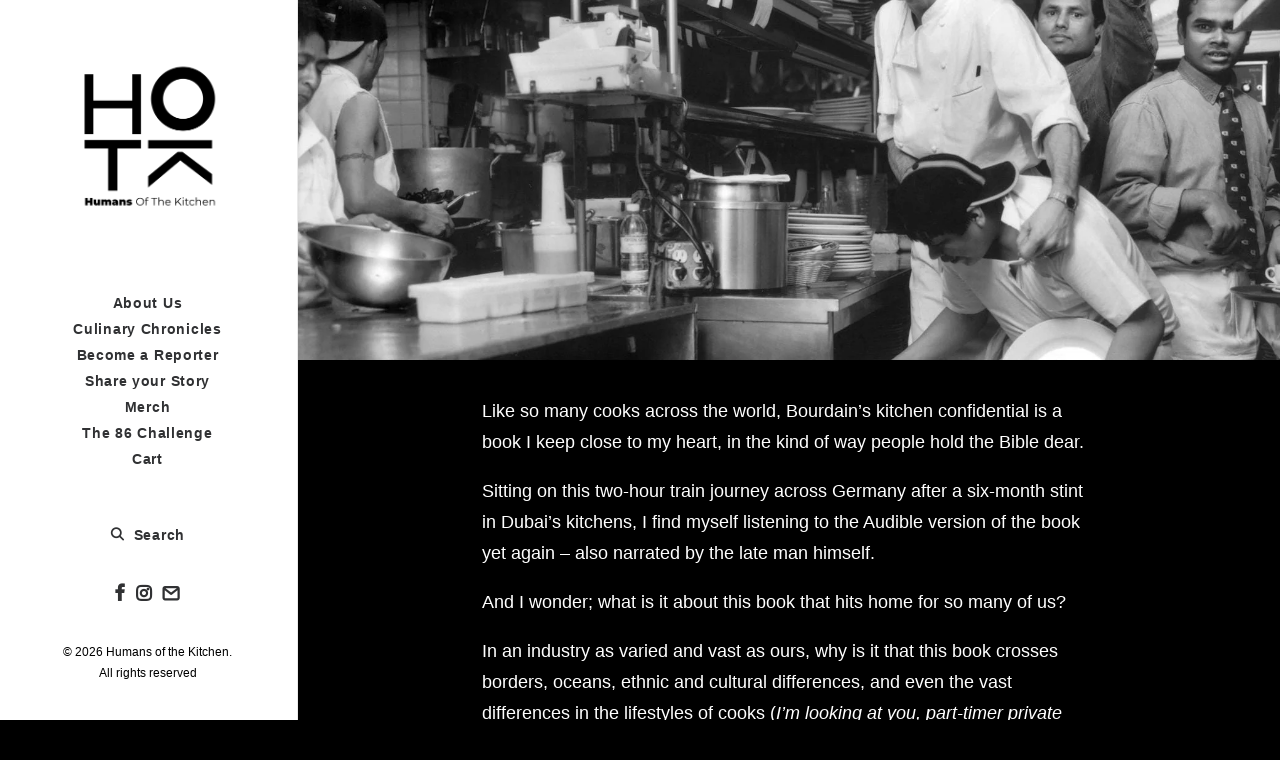

--- FILE ---
content_type: text/html; charset=UTF-8
request_url: https://humansofthekitchen.org/kitchen-confidential-jose-tena/
body_size: 33616
content:
<!DOCTYPE html>
<html class="no-touch" dir="ltr" lang="en-US" prefix="og: https://ogp.me/ns#" xmlns="http://www.w3.org/1999/xhtml">
<head>
<meta http-equiv="Content-Type" content="text/html; charset=UTF-8">
<meta name="viewport" content="width=device-width, initial-scale=1">
<link rel="profile" href="http://gmpg.org/xfn/11">
<link rel="pingback" href="https://humansofthekitchen.org/xmlrpc.php">
<title>Kitchen Confidential – Jose Tena - Humans of the Kitchen</title>

		<!-- All in One SEO 4.9.2 - aioseo.com -->
	<meta name="robots" content="max-image-preview:large" />
	<meta name="author" content="Humans Of the Kitchen"/>
	<meta name="google-site-verification" content="83K8Ew_rITKhosGyA-BCKpxTBwIzmBB5PharGxL_ADg" />
	<link rel="canonical" href="https://humansofthekitchen.org/kitchen-confidential-jose-tena/" />
	<meta name="generator" content="All in One SEO (AIOSEO) 4.9.2" />
		<meta property="og:locale" content="en_US" />
		<meta property="og:site_name" content="Humans of the Kitchen - Showing the most human side of kitchen, but the most hidden" />
		<meta property="og:type" content="article" />
		<meta property="og:title" content="Kitchen Confidential – Jose Tena - Humans of the Kitchen" />
		<meta property="og:url" content="https://humansofthekitchen.org/kitchen-confidential-jose-tena/" />
		<meta property="og:image" content="https://humansofthekitchen.org/wp-content/uploads/2019/10/bourdain.jpeg" />
		<meta property="og:image:secure_url" content="https://humansofthekitchen.org/wp-content/uploads/2019/10/bourdain.jpeg" />
		<meta property="og:image:width" content="1600" />
		<meta property="og:image:height" content="1200" />
		<meta property="article:published_time" content="2019-10-04T19:14:00+00:00" />
		<meta property="article:modified_time" content="2019-10-12T15:02:33+00:00" />
		<meta property="article:publisher" content="https://www.facebook.com/humansofthekitchen/" />
		<meta name="twitter:card" content="summary_large_image" />
		<meta name="twitter:title" content="Kitchen Confidential – Jose Tena - Humans of the Kitchen" />
		<meta name="twitter:image" content="https://humansofthekitchen.org/wp-content/uploads/2024/06/hotk-2024-logo-black.png" />
		<script type="application/ld+json" class="aioseo-schema">
			{"@context":"https:\/\/schema.org","@graph":[{"@type":"BlogPosting","@id":"https:\/\/humansofthekitchen.org\/kitchen-confidential-jose-tena\/#blogposting","name":"Kitchen Confidential \u2013 Jose Tena - Humans of the Kitchen","headline":"Kitchen Confidential \u2013 Jose Tena","author":{"@id":"https:\/\/humansofthekitchen.org\/author\/pentagonmediasolutions\/#author"},"publisher":{"@id":"https:\/\/humansofthekitchen.org\/#organization"},"image":{"@type":"ImageObject","url":"https:\/\/humansofthekitchen.org\/wp-content\/uploads\/2019\/10\/bourdain.jpeg","width":1600,"height":1200},"datePublished":"2019-10-04T19:14:00+00:00","dateModified":"2019-10-12T15:02:33+00:00","inLanguage":"en-US","commentCount":1,"mainEntityOfPage":{"@id":"https:\/\/humansofthekitchen.org\/kitchen-confidential-jose-tena\/#webpage"},"isPartOf":{"@id":"https:\/\/humansofthekitchen.org\/kitchen-confidential-jose-tena\/#webpage"},"articleSection":"Open Kitchen"},{"@type":"BreadcrumbList","@id":"https:\/\/humansofthekitchen.org\/kitchen-confidential-jose-tena\/#breadcrumblist","itemListElement":[{"@type":"ListItem","@id":"https:\/\/humansofthekitchen.org#listItem","position":1,"name":"Home","item":"https:\/\/humansofthekitchen.org","nextItem":{"@type":"ListItem","@id":"https:\/\/humansofthekitchen.org\/category\/open-kitchen\/#listItem","name":"Open Kitchen"}},{"@type":"ListItem","@id":"https:\/\/humansofthekitchen.org\/category\/open-kitchen\/#listItem","position":2,"name":"Open Kitchen","item":"https:\/\/humansofthekitchen.org\/category\/open-kitchen\/","nextItem":{"@type":"ListItem","@id":"https:\/\/humansofthekitchen.org\/kitchen-confidential-jose-tena\/#listItem","name":"Kitchen Confidential \u2013 Jose Tena"},"previousItem":{"@type":"ListItem","@id":"https:\/\/humansofthekitchen.org#listItem","name":"Home"}},{"@type":"ListItem","@id":"https:\/\/humansofthekitchen.org\/kitchen-confidential-jose-tena\/#listItem","position":3,"name":"Kitchen Confidential \u2013 Jose Tena","previousItem":{"@type":"ListItem","@id":"https:\/\/humansofthekitchen.org\/category\/open-kitchen\/#listItem","name":"Open Kitchen"}}]},{"@type":"Organization","@id":"https:\/\/humansofthekitchen.org\/#organization","name":"Humans of the Kitchen","description":"Showing the most human side of kitchen, but the most hidden","url":"https:\/\/humansofthekitchen.org\/","logo":{"@type":"ImageObject","url":"https:\/\/humansofthekitchen.org\/wp-content\/uploads\/2022\/06\/HOTK.png","@id":"https:\/\/humansofthekitchen.org\/kitchen-confidential-jose-tena\/#organizationLogo","width":1920,"height":1920,"caption":"Humans of he Kitchen logo black"},"image":{"@id":"https:\/\/humansofthekitchen.org\/kitchen-confidential-jose-tena\/#organizationLogo"},"sameAs":["https:\/\/www.facebook.com\/humansofthekitchen\/","https:\/\/www.instagram.com\/humansofthekitchen\/"]},{"@type":"Person","@id":"https:\/\/humansofthekitchen.org\/author\/pentagonmediasolutions\/#author","url":"https:\/\/humansofthekitchen.org\/author\/pentagonmediasolutions\/","name":"Humans Of the Kitchen"},{"@type":"WebPage","@id":"https:\/\/humansofthekitchen.org\/kitchen-confidential-jose-tena\/#webpage","url":"https:\/\/humansofthekitchen.org\/kitchen-confidential-jose-tena\/","name":"Kitchen Confidential \u2013 Jose Tena - Humans of the Kitchen","inLanguage":"en-US","isPartOf":{"@id":"https:\/\/humansofthekitchen.org\/#website"},"breadcrumb":{"@id":"https:\/\/humansofthekitchen.org\/kitchen-confidential-jose-tena\/#breadcrumblist"},"author":{"@id":"https:\/\/humansofthekitchen.org\/author\/pentagonmediasolutions\/#author"},"creator":{"@id":"https:\/\/humansofthekitchen.org\/author\/pentagonmediasolutions\/#author"},"image":{"@type":"ImageObject","url":"https:\/\/humansofthekitchen.org\/wp-content\/uploads\/2019\/10\/bourdain.jpeg","@id":"https:\/\/humansofthekitchen.org\/kitchen-confidential-jose-tena\/#mainImage","width":1600,"height":1200},"primaryImageOfPage":{"@id":"https:\/\/humansofthekitchen.org\/kitchen-confidential-jose-tena\/#mainImage"},"datePublished":"2019-10-04T19:14:00+00:00","dateModified":"2019-10-12T15:02:33+00:00"},{"@type":"WebSite","@id":"https:\/\/humansofthekitchen.org\/#website","url":"https:\/\/humansofthekitchen.org\/","name":"Humans of the Kitchen","description":"Showing the most human side of kitchen, but the most hidden","inLanguage":"en-US","publisher":{"@id":"https:\/\/humansofthekitchen.org\/#organization"}}]}
		</script>
		<!-- All in One SEO -->


<!-- Google Tag Manager for WordPress by gtm4wp.com -->
<script data-cfasync="false" data-pagespeed-no-defer>
	var gtm4wp_datalayer_name = "dataLayer";
	var dataLayer = dataLayer || [];
</script>
<!-- End Google Tag Manager for WordPress by gtm4wp.com --><link rel="alternate" type="application/rss+xml" title="Humans of the Kitchen &raquo; Feed" href="https://humansofthekitchen.org/feed/" />
<link rel="alternate" title="oEmbed (JSON)" type="application/json+oembed" href="https://humansofthekitchen.org/wp-json/oembed/1.0/embed?url=https%3A%2F%2Fhumansofthekitchen.org%2Fkitchen-confidential-jose-tena%2F" />
<link rel="alternate" title="oEmbed (XML)" type="text/xml+oembed" href="https://humansofthekitchen.org/wp-json/oembed/1.0/embed?url=https%3A%2F%2Fhumansofthekitchen.org%2Fkitchen-confidential-jose-tena%2F&#038;format=xml" />
		<!-- This site uses the Google Analytics by MonsterInsights plugin v9.11.1 - Using Analytics tracking - https://www.monsterinsights.com/ -->
							<script src="//www.googletagmanager.com/gtag/js?id=G-CLG3HN446X"  data-cfasync="false" data-wpfc-render="false" type="text/javascript" async></script>
			<script data-cfasync="false" data-wpfc-render="false" type="text/javascript">
				var mi_version = '9.11.1';
				var mi_track_user = true;
				var mi_no_track_reason = '';
								var MonsterInsightsDefaultLocations = {"page_location":"https:\/\/humansofthekitchen.org\/kitchen-confidential-jose-tena\/"};
								if ( typeof MonsterInsightsPrivacyGuardFilter === 'function' ) {
					var MonsterInsightsLocations = (typeof MonsterInsightsExcludeQuery === 'object') ? MonsterInsightsPrivacyGuardFilter( MonsterInsightsExcludeQuery ) : MonsterInsightsPrivacyGuardFilter( MonsterInsightsDefaultLocations );
				} else {
					var MonsterInsightsLocations = (typeof MonsterInsightsExcludeQuery === 'object') ? MonsterInsightsExcludeQuery : MonsterInsightsDefaultLocations;
				}

								var disableStrs = [
										'ga-disable-G-CLG3HN446X',
									];

				/* Function to detect opted out users */
				function __gtagTrackerIsOptedOut() {
					for (var index = 0; index < disableStrs.length; index++) {
						if (document.cookie.indexOf(disableStrs[index] + '=true') > -1) {
							return true;
						}
					}

					return false;
				}

				/* Disable tracking if the opt-out cookie exists. */
				if (__gtagTrackerIsOptedOut()) {
					for (var index = 0; index < disableStrs.length; index++) {
						window[disableStrs[index]] = true;
					}
				}

				/* Opt-out function */
				function __gtagTrackerOptout() {
					for (var index = 0; index < disableStrs.length; index++) {
						document.cookie = disableStrs[index] + '=true; expires=Thu, 31 Dec 2099 23:59:59 UTC; path=/';
						window[disableStrs[index]] = true;
					}
				}

				if ('undefined' === typeof gaOptout) {
					function gaOptout() {
						__gtagTrackerOptout();
					}
				}
								window.dataLayer = window.dataLayer || [];

				window.MonsterInsightsDualTracker = {
					helpers: {},
					trackers: {},
				};
				if (mi_track_user) {
					function __gtagDataLayer() {
						dataLayer.push(arguments);
					}

					function __gtagTracker(type, name, parameters) {
						if (!parameters) {
							parameters = {};
						}

						if (parameters.send_to) {
							__gtagDataLayer.apply(null, arguments);
							return;
						}

						if (type === 'event') {
														parameters.send_to = monsterinsights_frontend.v4_id;
							var hookName = name;
							if (typeof parameters['event_category'] !== 'undefined') {
								hookName = parameters['event_category'] + ':' + name;
							}

							if (typeof MonsterInsightsDualTracker.trackers[hookName] !== 'undefined') {
								MonsterInsightsDualTracker.trackers[hookName](parameters);
							} else {
								__gtagDataLayer('event', name, parameters);
							}
							
						} else {
							__gtagDataLayer.apply(null, arguments);
						}
					}

					__gtagTracker('js', new Date());
					__gtagTracker('set', {
						'developer_id.dZGIzZG': true,
											});
					if ( MonsterInsightsLocations.page_location ) {
						__gtagTracker('set', MonsterInsightsLocations);
					}
										__gtagTracker('config', 'G-CLG3HN446X', {"forceSSL":"true","link_attribution":"true"} );
										window.gtag = __gtagTracker;										(function () {
						/* https://developers.google.com/analytics/devguides/collection/analyticsjs/ */
						/* ga and __gaTracker compatibility shim. */
						var noopfn = function () {
							return null;
						};
						var newtracker = function () {
							return new Tracker();
						};
						var Tracker = function () {
							return null;
						};
						var p = Tracker.prototype;
						p.get = noopfn;
						p.set = noopfn;
						p.send = function () {
							var args = Array.prototype.slice.call(arguments);
							args.unshift('send');
							__gaTracker.apply(null, args);
						};
						var __gaTracker = function () {
							var len = arguments.length;
							if (len === 0) {
								return;
							}
							var f = arguments[len - 1];
							if (typeof f !== 'object' || f === null || typeof f.hitCallback !== 'function') {
								if ('send' === arguments[0]) {
									var hitConverted, hitObject = false, action;
									if ('event' === arguments[1]) {
										if ('undefined' !== typeof arguments[3]) {
											hitObject = {
												'eventAction': arguments[3],
												'eventCategory': arguments[2],
												'eventLabel': arguments[4],
												'value': arguments[5] ? arguments[5] : 1,
											}
										}
									}
									if ('pageview' === arguments[1]) {
										if ('undefined' !== typeof arguments[2]) {
											hitObject = {
												'eventAction': 'page_view',
												'page_path': arguments[2],
											}
										}
									}
									if (typeof arguments[2] === 'object') {
										hitObject = arguments[2];
									}
									if (typeof arguments[5] === 'object') {
										Object.assign(hitObject, arguments[5]);
									}
									if ('undefined' !== typeof arguments[1].hitType) {
										hitObject = arguments[1];
										if ('pageview' === hitObject.hitType) {
											hitObject.eventAction = 'page_view';
										}
									}
									if (hitObject) {
										action = 'timing' === arguments[1].hitType ? 'timing_complete' : hitObject.eventAction;
										hitConverted = mapArgs(hitObject);
										__gtagTracker('event', action, hitConverted);
									}
								}
								return;
							}

							function mapArgs(args) {
								var arg, hit = {};
								var gaMap = {
									'eventCategory': 'event_category',
									'eventAction': 'event_action',
									'eventLabel': 'event_label',
									'eventValue': 'event_value',
									'nonInteraction': 'non_interaction',
									'timingCategory': 'event_category',
									'timingVar': 'name',
									'timingValue': 'value',
									'timingLabel': 'event_label',
									'page': 'page_path',
									'location': 'page_location',
									'title': 'page_title',
									'referrer' : 'page_referrer',
								};
								for (arg in args) {
																		if (!(!args.hasOwnProperty(arg) || !gaMap.hasOwnProperty(arg))) {
										hit[gaMap[arg]] = args[arg];
									} else {
										hit[arg] = args[arg];
									}
								}
								return hit;
							}

							try {
								f.hitCallback();
							} catch (ex) {
							}
						};
						__gaTracker.create = newtracker;
						__gaTracker.getByName = newtracker;
						__gaTracker.getAll = function () {
							return [];
						};
						__gaTracker.remove = noopfn;
						__gaTracker.loaded = true;
						window['__gaTracker'] = __gaTracker;
					})();
									} else {
										console.log("");
					(function () {
						function __gtagTracker() {
							return null;
						}

						window['__gtagTracker'] = __gtagTracker;
						window['gtag'] = __gtagTracker;
					})();
									}
			</script>
							<!-- / Google Analytics by MonsterInsights -->
		<style id='wp-img-auto-sizes-contain-inline-css' type='text/css'>
img:is([sizes=auto i],[sizes^="auto," i]){contain-intrinsic-size:3000px 1500px}
/*# sourceURL=wp-img-auto-sizes-contain-inline-css */
</style>

<link rel='stylesheet' id='formidable-css' href='https://humansofthekitchen.org/wp-content/plugins/formidable/css/formidableforms.css?ver=1229505' type='text/css' media='all' />
<style id='classic-theme-styles-inline-css' type='text/css'>
/*! This file is auto-generated */
.wp-block-button__link{color:#fff;background-color:#32373c;border-radius:9999px;box-shadow:none;text-decoration:none;padding:calc(.667em + 2px) calc(1.333em + 2px);font-size:1.125em}.wp-block-file__button{background:#32373c;color:#fff;text-decoration:none}
/*# sourceURL=/wp-includes/css/classic-themes.min.css */
</style>
<link rel='stylesheet' id='aioseo/css/src/vue/standalone/blocks/table-of-contents/global.scss-css' href='https://humansofthekitchen.org/wp-content/plugins/all-in-one-seo-pack/dist/Lite/assets/css/table-of-contents/global.e90f6d47.css?ver=4.9.2' type='text/css' media='all' />
<link rel='stylesheet' id='mpp_gutenberg-css' href='https://humansofthekitchen.org/wp-content/plugins/metronet-profile-picture/dist/blocks.style.build.css?ver=2.6.3' type='text/css' media='all' />
<link rel='stylesheet' id='lvca-animate-styles-css' href='https://humansofthekitchen.org/wp-content/plugins/addons-for-visual-composer/assets/css/animate.css?ver=3.9.4' type='text/css' media='all' />
<link rel='stylesheet' id='lvca-frontend-styles-css' href='https://humansofthekitchen.org/wp-content/plugins/addons-for-visual-composer/assets/css/lvca-frontend.css?ver=3.9.4' type='text/css' media='all' />
<link rel='stylesheet' id='lvca-icomoon-styles-css' href='https://humansofthekitchen.org/wp-content/plugins/addons-for-visual-composer/assets/css/icomoon.css?ver=3.9.4' type='text/css' media='all' />
<link rel='stylesheet' id='image-hover-effects-css-css' href='https://humansofthekitchen.org/wp-content/plugins/mega-addons-for-visual-composer/css/ihover.css?ver=d7db90b2d86c47589767620125f148c0' type='text/css' media='all' />
<link rel='stylesheet' id='style-css-css' href='https://humansofthekitchen.org/wp-content/plugins/mega-addons-for-visual-composer/css/style.css?ver=d7db90b2d86c47589767620125f148c0' type='text/css' media='all' />
<link rel='stylesheet' id='font-awesome-latest-css' href='https://humansofthekitchen.org/wp-content/plugins/mega-addons-for-visual-composer/css/font-awesome/css/all.css?ver=d7db90b2d86c47589767620125f148c0' type='text/css' media='all' />
<link rel='stylesheet' id='table-sorter-custom-css-css' href='https://humansofthekitchen.org/wp-content/plugins/table-sorter/wp-style.css?ver=d7db90b2d86c47589767620125f148c0' type='text/css' media='all' />
<style id='woocommerce-inline-inline-css' type='text/css'>
.woocommerce form .form-row .required { visibility: visible; }
/*# sourceURL=woocommerce-inline-inline-css */
</style>
<link rel='stylesheet' id='lvca-accordion-css' href='https://humansofthekitchen.org/wp-content/plugins/addons-for-visual-composer/includes/addons/accordion/css/style.css?ver=3.9.4' type='text/css' media='all' />
<link rel='stylesheet' id='lvca-slick-css' href='https://humansofthekitchen.org/wp-content/plugins/addons-for-visual-composer/assets/css/slick.css?ver=3.9.4' type='text/css' media='all' />
<link rel='stylesheet' id='lvca-carousel-css' href='https://humansofthekitchen.org/wp-content/plugins/addons-for-visual-composer/includes/addons/carousel/css/style.css?ver=3.9.4' type='text/css' media='all' />
<link rel='stylesheet' id='lvca-clients-css' href='https://humansofthekitchen.org/wp-content/plugins/addons-for-visual-composer/includes/addons/clients/css/style.css?ver=3.9.4' type='text/css' media='all' />
<link rel='stylesheet' id='lvca-heading-css' href='https://humansofthekitchen.org/wp-content/plugins/addons-for-visual-composer/includes/addons/heading/css/style.css?ver=3.9.4' type='text/css' media='all' />
<link rel='stylesheet' id='lvca-odometers-css' href='https://humansofthekitchen.org/wp-content/plugins/addons-for-visual-composer/includes/addons/odometers/css/style.css?ver=3.9.4' type='text/css' media='all' />
<link rel='stylesheet' id='lvca-piecharts-css' href='https://humansofthekitchen.org/wp-content/plugins/addons-for-visual-composer/includes/addons/piecharts/css/style.css?ver=3.9.4' type='text/css' media='all' />
<link rel='stylesheet' id='lvca-posts-carousel-css' href='https://humansofthekitchen.org/wp-content/plugins/addons-for-visual-composer/includes/addons/posts-carousel/css/style.css?ver=3.9.4' type='text/css' media='all' />
<link rel='stylesheet' id='lvca-pricing-table-css' href='https://humansofthekitchen.org/wp-content/plugins/addons-for-visual-composer/includes/addons/pricing-table/css/style.css?ver=3.9.4' type='text/css' media='all' />
<link rel='stylesheet' id='lvca-services-css' href='https://humansofthekitchen.org/wp-content/plugins/addons-for-visual-composer/includes/addons/services/css/style.css?ver=3.9.4' type='text/css' media='all' />
<link rel='stylesheet' id='lvca-stats-bar-css' href='https://humansofthekitchen.org/wp-content/plugins/addons-for-visual-composer/includes/addons/stats-bar/css/style.css?ver=3.9.4' type='text/css' media='all' />
<link rel='stylesheet' id='lvca-tabs-css' href='https://humansofthekitchen.org/wp-content/plugins/addons-for-visual-composer/includes/addons/tabs/css/style.css?ver=3.9.4' type='text/css' media='all' />
<link rel='stylesheet' id='lvca-team-members-css' href='https://humansofthekitchen.org/wp-content/plugins/addons-for-visual-composer/includes/addons/team/css/style.css?ver=3.9.4' type='text/css' media='all' />
<link rel='stylesheet' id='lvca-testimonials-css' href='https://humansofthekitchen.org/wp-content/plugins/addons-for-visual-composer/includes/addons/testimonials/css/style.css?ver=3.9.4' type='text/css' media='all' />
<link rel='stylesheet' id='lvca-flexslider-css' href='https://humansofthekitchen.org/wp-content/plugins/addons-for-visual-composer/assets/css/flexslider.css?ver=3.9.4' type='text/css' media='all' />
<link rel='stylesheet' id='lvca-testimonials-slider-css' href='https://humansofthekitchen.org/wp-content/plugins/addons-for-visual-composer/includes/addons/testimonials-slider/css/style.css?ver=3.9.4' type='text/css' media='all' />
<link rel='stylesheet' id='lvca-portfolio-css' href='https://humansofthekitchen.org/wp-content/plugins/addons-for-visual-composer/includes/addons/portfolio/css/style.css?ver=3.9.4' type='text/css' media='all' />
<link rel='stylesheet' id='uncode-style-css' href='https://humansofthekitchen.org/wp-content/themes/uncode/library/css/style-core.css' type='text/css' media='all' />
<style id='uncode-style-inline-css' type='text/css'>

@media (max-width: 959px) { .navbar-brand > * { height: 40px !important;}}
@media (min-width: 960px) { .limit-width { max-width: 70%; margin: auto;}}
@media (min-width: 960px) { .limit-width { max-width: 70%; margin: auto;}}
@media (min-width: 960px) { .main-header, .vmenu-container { width: 300px !important; } }
@media (min-width: 960px) { .pin-trigger { left: 300px !important; top: 0px !important; } }
#changer-back-color { transition: background-color 1000ms cubic-bezier(0.25, 1, 0.5, 1) !important; } #changer-back-color > div { transition: opacity 1000ms cubic-bezier(0.25, 1, 0.5, 1) !important; } body.bg-changer-init.disable-hover .main-wrapper .style-light,  body.bg-changer-init.disable-hover .main-wrapper .style-light h1,  body.bg-changer-init.disable-hover .main-wrapper .style-light h2, body.bg-changer-init.disable-hover .main-wrapper .style-light h3, body.bg-changer-init.disable-hover .main-wrapper .style-light h4, body.bg-changer-init.disable-hover .main-wrapper .style-light h5, body.bg-changer-init.disable-hover .main-wrapper .style-light h6, body.bg-changer-init.disable-hover .main-wrapper .style-light a, body.bg-changer-init.disable-hover .main-wrapper .style-dark, body.bg-changer-init.disable-hover .main-wrapper .style-dark h1, body.bg-changer-init.disable-hover .main-wrapper .style-dark h2, body.bg-changer-init.disable-hover .main-wrapper .style-dark h3, body.bg-changer-init.disable-hover .main-wrapper .style-dark h4, body.bg-changer-init.disable-hover .main-wrapper .style-dark h5, body.bg-changer-init.disable-hover .main-wrapper .style-dark h6, body.bg-changer-init.disable-hover .main-wrapper .style-dark a { transition: color 1000ms cubic-bezier(0.25, 1, 0.5, 1) !important; } body.bg-changer-init.disable-hover .main-wrapper .heading-text-highlight-inner { transition-property: right, background; transition-duration: 1000ms }
/*# sourceURL=uncode-style-inline-css */
</style>
<link rel='stylesheet' id='uncode-style-owlcarousel-css' href='https://humansofthekitchen.org/wp-content/themes/uncode/library/css/style-owlcarousel.css?ver=all' type='text/css' media='all' />
<link rel='stylesheet' id='uncode-style-share-css' href='https://humansofthekitchen.org/wp-content/themes/uncode/library/css/style-share.css?ver=all' type='text/css' media='all' />
<link rel='stylesheet' id='uncode-style-widgets-css' href='https://humansofthekitchen.org/wp-content/themes/uncode/library/css/style-widgets.css?ver=all' type='text/css' media='all' />
<link rel='stylesheet' id='uncode-style-iconbox-css' href='https://humansofthekitchen.org/wp-content/themes/uncode/library/css/style-iconbox.css?ver=all' type='text/css' media='all' />
<link rel='stylesheet' id='uncode-style-single-media-css' href='https://humansofthekitchen.org/wp-content/themes/uncode/library/css/style-single-media.css?ver=all' type='text/css' media='all' />
<link rel='stylesheet' id='uncode-style-gallery-utils-css' href='https://humansofthekitchen.org/wp-content/themes/uncode/library/css/style-gallery-utils.css?ver=all' type='text/css' media='all' />
<link rel='stylesheet' id='uncode-style-utils-css' href='https://humansofthekitchen.org/wp-content/themes/uncode/library/css/style-utils.css?ver=all' type='text/css' media='all' />
<link rel='stylesheet' id='uncode-style-author-profile-css' href='https://humansofthekitchen.org/wp-content/themes/uncode/library/css/style-author.css?ver=all' type='text/css' media='all' />
<link rel='stylesheet' id='uncode-woocommerce-css' href='https://humansofthekitchen.org/wp-content/themes/uncode/library/css/woocommerce.css?ver=all' type='text/css' media='all' />
<link rel='stylesheet' id='uncode-icons-css' href='https://humansofthekitchen.org/wp-content/themes/uncode/library/css/uncode-icons.css' type='text/css' media='all' />
<link rel='stylesheet' id='uncode-custom-style-css' href='https://humansofthekitchen.org/wp-content/themes/uncode/library/css/style-custom.css' type='text/css' media='all' />
<style id='uncode-custom-style-inline-css' type='text/css'>
.style-color-128747-bg {background:#003a46;}.hotk-currency-switcher {color:white;}.hotk-currency-switcher a {color:white;}.hotk-currency-switcher a:hover {color:#222222;}
/*# sourceURL=uncode-custom-style-inline-css */
</style>
<link rel='stylesheet' id='wpr-text-animations-css-css' href='https://humansofthekitchen.org/wp-content/plugins/royal-elementor-addons/assets/css/lib/animations/text-animations.min.css?ver=1.7.1042' type='text/css' media='all' />
<link rel='stylesheet' id='wpr-addons-css-css' href='https://humansofthekitchen.org/wp-content/plugins/royal-elementor-addons/assets/css/frontend.min.css?ver=1.7.1042' type='text/css' media='all' />
<link rel='stylesheet' id='font-awesome-5-all-css' href='https://humansofthekitchen.org/wp-content/plugins/elementor/assets/lib/font-awesome/css/all.min.css?ver=1.7.1042' type='text/css' media='all' />
<script type="text/javascript" src="https://humansofthekitchen.org/wp-content/plugins/google-analytics-for-wordpress/assets/js/frontend-gtag.min.js?ver=9.11.1" id="monsterinsights-frontend-script-js" async="async" data-wp-strategy="async"></script>
<script data-cfasync="false" data-wpfc-render="false" type="text/javascript" id='monsterinsights-frontend-script-js-extra'>/* <![CDATA[ */
var monsterinsights_frontend = {"js_events_tracking":"true","download_extensions":"doc,pdf,ppt,zip,xls,docx,pptx,xlsx","inbound_paths":"[{\"path\":\"\\\/go\\\/\",\"label\":\"affiliate\"},{\"path\":\"\\\/recommend\\\/\",\"label\":\"affiliate\"}]","home_url":"https:\/\/humansofthekitchen.org","hash_tracking":"false","v4_id":"G-CLG3HN446X"};/* ]]> */
</script>
<script type="text/javascript" data-cfasync="false" src="https://humansofthekitchen.org/wp-includes/js/jquery/jquery.min.js?ver=3.7.1" id="jquery-core-js"></script>
<script type="text/javascript" data-cfasync="false" src="https://humansofthekitchen.org/wp-includes/js/jquery/jquery-migrate.min.js?ver=3.4.1" id="jquery-migrate-js"></script>
<script type="text/javascript" src="https://humansofthekitchen.org/wp-content/plugins/addons-for-visual-composer/assets/js/jquery.waypoints.min.js?ver=3.9.4" id="lvca-waypoints-js"></script>
<script type="text/javascript" id="lvca-frontend-scripts-js-extra">
/* <![CDATA[ */
var lvca_settings = {"mobile_width":"780","custom_css":""};
//# sourceURL=lvca-frontend-scripts-js-extra
/* ]]> */
</script>
<script type="text/javascript" src="https://humansofthekitchen.org/wp-content/plugins/addons-for-visual-composer/assets/js/lvca-frontend.min.js?ver=3.9.4" id="lvca-frontend-scripts-js"></script>
<script type="text/javascript" src="https://humansofthekitchen.org/wp-content/plugins/table-sorter/jquery.tablesorter.min.js?ver=d7db90b2d86c47589767620125f148c0" id="table-sorter-js"></script>
<script type="text/javascript" src="https://humansofthekitchen.org/wp-content/plugins/table-sorter/jquery.metadata.js?ver=2.2" id="table-sorter-metadata-js"></script>
<script type="text/javascript" src="https://humansofthekitchen.org/wp-content/plugins/table-sorter/wp-script.js?ver=2.2" id="table-sorter-custom-js-js"></script>
<script type="text/javascript" src="https://humansofthekitchen.org/wp-content/plugins/woocommerce/assets/js/jquery-blockui/jquery.blockUI.min.js?ver=2.7.0-wc.10.4.3" id="wc-jquery-blockui-js" data-wp-strategy="defer"></script>
<script type="text/javascript" id="wc-add-to-cart-js-extra">
/* <![CDATA[ */
var wc_add_to_cart_params = {"ajax_url":"/wp-admin/admin-ajax.php","wc_ajax_url":"/?wc-ajax=%%endpoint%%","i18n_view_cart":"View cart","cart_url":"https://humansofthekitchen.org/cart/","is_cart":"","cart_redirect_after_add":"no"};
//# sourceURL=wc-add-to-cart-js-extra
/* ]]> */
</script>
<script type="text/javascript" src="https://humansofthekitchen.org/wp-content/plugins/woocommerce/assets/js/frontend/add-to-cart.min.js?ver=10.4.3" id="wc-add-to-cart-js" data-wp-strategy="defer"></script>
<script type="text/javascript" src="https://humansofthekitchen.org/wp-content/plugins/woocommerce/assets/js/js-cookie/js.cookie.min.js?ver=2.1.4-wc.10.4.3" id="wc-js-cookie-js" defer="defer" data-wp-strategy="defer"></script>
<script type="text/javascript" id="woocommerce-js-extra">
/* <![CDATA[ */
var woocommerce_params = {"ajax_url":"/wp-admin/admin-ajax.php","wc_ajax_url":"/?wc-ajax=%%endpoint%%","i18n_password_show":"Show password","i18n_password_hide":"Hide password"};
//# sourceURL=woocommerce-js-extra
/* ]]> */
</script>
<script type="text/javascript" src="https://humansofthekitchen.org/wp-content/plugins/woocommerce/assets/js/frontend/woocommerce.min.js?ver=10.4.3" id="woocommerce-js" defer="defer" data-wp-strategy="defer"></script>
<script type="text/javascript" src="https://humansofthekitchen.org/wp-content/plugins/addons-for-visual-composer/includes/addons/accordion/js/accordion.min.js?ver=3.9.4" id="lvca-accordion-js"></script>
<script type="text/javascript" src="https://humansofthekitchen.org/wp-content/plugins/addons-for-visual-composer/assets/js/slick.min.js?ver=3.9.4" id="lvca-slick-carousel-js"></script>
<script type="text/javascript" src="https://humansofthekitchen.org/wp-content/plugins/addons-for-visual-composer/assets/js/jquery.stats.min.js?ver=3.9.4" id="lvca-stats-js"></script>
<script type="text/javascript" src="https://humansofthekitchen.org/wp-content/plugins/addons-for-visual-composer/includes/addons/odometers/js/odometer.min.js?ver=3.9.4" id="lvca-odometers-js"></script>
<script type="text/javascript" src="https://humansofthekitchen.org/wp-content/plugins/addons-for-visual-composer/includes/addons/piecharts/js/piechart.min.js?ver=3.9.4" id="lvca-piecharts-js"></script>
<script type="text/javascript" src="https://humansofthekitchen.org/wp-content/plugins/addons-for-visual-composer/includes/addons/posts-carousel/js/posts-carousel.min.js?ver=3.9.4" id="lvca-post-carousel-js"></script>
<script type="text/javascript" src="https://humansofthekitchen.org/wp-content/plugins/addons-for-visual-composer/includes/addons/spacer/js/spacer.min.js?ver=3.9.4" id="lvca-spacer-js"></script>
<script type="text/javascript" src="https://humansofthekitchen.org/wp-content/plugins/addons-for-visual-composer/includes/addons/services/js/services.min.js?ver=3.9.4" id="lvca-services-js"></script>
<script type="text/javascript" src="https://humansofthekitchen.org/wp-content/plugins/addons-for-visual-composer/includes/addons/stats-bar/js/stats-bar.min.js?ver=3.9.4" id="lvca-stats-bar-js"></script>
<script type="text/javascript" src="https://humansofthekitchen.org/wp-content/plugins/addons-for-visual-composer/includes/addons/tabs/js/tabs.min.js?ver=3.9.4" id="lvca-tabs-js"></script>
<script type="text/javascript" src="https://humansofthekitchen.org/wp-content/plugins/addons-for-visual-composer/assets/js/jquery.flexslider.min.js?ver=3.9.4" id="lvca-flexslider-js"></script>
<script type="text/javascript" src="https://humansofthekitchen.org/wp-content/plugins/addons-for-visual-composer/includes/addons/testimonials-slider/js/testimonials.min.js?ver=3.9.4" id="lvca-testimonials-slider-js"></script>
<script type="text/javascript" src="https://humansofthekitchen.org/wp-content/plugins/addons-for-visual-composer/assets/js/isotope.pkgd.min.js?ver=3.9.4" id="lvca-isotope-js"></script>
<script type="text/javascript" src="https://humansofthekitchen.org/wp-content/plugins/addons-for-visual-composer/assets/js/imagesloaded.pkgd.min.js?ver=3.9.4" id="lvca-imagesloaded-js"></script>
<script type="text/javascript" src="https://humansofthekitchen.org/wp-content/plugins/addons-for-visual-composer/includes/addons/portfolio/js/portfolio.min.js?ver=3.9.4" id="lvca-portfolio-js"></script>
<script type="text/javascript" src="https://humansofthekitchen.org/wp-content/plugins/uncode-js_composer/assets/js/vendors/woocommerce-add-to-cart.js?ver=6.9.0" id="vc_woocommerce-add-to-cart-js-js"></script>
<script type="text/javascript" id="WCPAY_ASSETS-js-extra">
/* <![CDATA[ */
var wcpayAssets = {"url":"https://humansofthekitchen.org/wp-content/plugins/woocommerce-payments/dist/"};
//# sourceURL=WCPAY_ASSETS-js-extra
/* ]]> */
</script>
<script type="text/javascript" id="uncode-init-js-extra">
/* <![CDATA[ */
var SiteParameters = {"days":"days","hours":"hours","minutes":"minutes","seconds":"seconds","constant_scroll":"on","scroll_speed":"2","parallax_factor":"0.25","loading":"Loading\u2026","slide_name":"slide","slide_footer":"footer","ajax_url":"https://humansofthekitchen.org/wp-admin/admin-ajax.php","nonce_adaptive_images":"50dfc4a842","nonce_srcset_async":"e98351d0e8","enable_debug":"","block_mobile_videos":"","is_frontend_editor":"","main_width":["70","%"],"mobile_parallax_allowed":"","wireframes_plugin_active":"","sticky_elements":"off","lazyload_type":"","resize_quality":"90","register_metadata":"1","bg_changer_time":"1000","update_wc_fragments":"1","optimize_shortpixel_image":"","custom_cursor_selector":"[href], .trigger-overlay, .owl-next, .owl-prev, .owl-dot, input[type=\"submit\"], button[type=\"submit\"], a[class^=\"ilightbox\"], .ilightbox-thumbnail, .ilightbox-prev, .ilightbox-next, .overlay-close, .unmodal-close, .qty-inset \u003E span, .share-button li, .uncode-post-titles .tmb.tmb-click-area, .btn-link, .tmb-click-row .t-inside, .lg-outer button, .lg-thumb img","mobile_parallax_animation":"","lbox_enhanced":"","native_media_player":"1"};
//# sourceURL=uncode-init-js-extra
/* ]]> */
</script>
<script type="text/javascript" src="https://humansofthekitchen.org/wp-content/themes/uncode/library/js/init.min.js" id="uncode-init-js"></script>
<link rel="https://api.w.org/" href="https://humansofthekitchen.org/wp-json/" /><link rel="alternate" title="JSON" type="application/json" href="https://humansofthekitchen.org/wp-json/wp/v2/posts/82305" /><link rel="EditURI" type="application/rsd+xml" title="RSD" href="https://humansofthekitchen.org/xmlrpc.php?rsd" />

<link rel='shortlink' href='https://humansofthekitchen.org/?p=82305' />
        <script type="text/javascript">
            (function () {
                window.lvca_fs = {can_use_premium_code: false};
            })();
        </script>
        <script>document.documentElement.className += " js";</script>

<!-- Google Tag Manager for WordPress by gtm4wp.com -->
<!-- GTM Container placement set to footer -->
<script data-cfasync="false" data-pagespeed-no-defer>
	var dataLayer_content = {"pagePostType":"post","pagePostType2":"single-post","pageCategory":["open-kitchen"],"pagePostAuthor":"Humans Of the Kitchen"};
	dataLayer.push( dataLayer_content );
</script>
<script data-cfasync="false" data-pagespeed-no-defer>
(function(w,d,s,l,i){w[l]=w[l]||[];w[l].push({'gtm.start':
new Date().getTime(),event:'gtm.js'});var f=d.getElementsByTagName(s)[0],
j=d.createElement(s),dl=l!='dataLayer'?'&l='+l:'';j.async=true;j.src=
'//www.googletagmanager.com/gtm.js?id='+i+dl;f.parentNode.insertBefore(j,f);
})(window,document,'script','dataLayer','GTM-N7KBXFSD');
</script>
<!-- End Google Tag Manager for WordPress by gtm4wp.com -->	<noscript><style>.woocommerce-product-gallery{ opacity: 1 !important; }</style></noscript>
	<meta name="generator" content="Elementor 3.34.0; features: additional_custom_breakpoints; settings: css_print_method-external, google_font-enabled, font_display-auto">
			<style>
				.e-con.e-parent:nth-of-type(n+4):not(.e-lazyloaded):not(.e-no-lazyload),
				.e-con.e-parent:nth-of-type(n+4):not(.e-lazyloaded):not(.e-no-lazyload) * {
					background-image: none !important;
				}
				@media screen and (max-height: 1024px) {
					.e-con.e-parent:nth-of-type(n+3):not(.e-lazyloaded):not(.e-no-lazyload),
					.e-con.e-parent:nth-of-type(n+3):not(.e-lazyloaded):not(.e-no-lazyload) * {
						background-image: none !important;
					}
				}
				@media screen and (max-height: 640px) {
					.e-con.e-parent:nth-of-type(n+2):not(.e-lazyloaded):not(.e-no-lazyload),
					.e-con.e-parent:nth-of-type(n+2):not(.e-lazyloaded):not(.e-no-lazyload) * {
						background-image: none !important;
					}
				}
			</style>
			<link rel="icon" href="https://humansofthekitchen.org/wp-content/uploads/2024/06/cropped-hotk-2024-logo-black3-32x32.png" sizes="32x32" />
<link rel="icon" href="https://humansofthekitchen.org/wp-content/uploads/2024/06/cropped-hotk-2024-logo-black3-192x192.png" sizes="192x192" />
<link rel="apple-touch-icon" href="https://humansofthekitchen.org/wp-content/uploads/2024/06/cropped-hotk-2024-logo-black3-180x180.png" />
<meta name="msapplication-TileImage" content="https://humansofthekitchen.org/wp-content/uploads/2024/06/cropped-hotk-2024-logo-black3-270x270.png" />
		<style type="text/css" id="wp-custom-css">
			
@media only screen and (max-width: 600px) {
	.logo-container img {
    max-width: 30% !important;
		margin-top: -30px !important;
	}
}
@media only screen and (max-width: 900px) {
	.logo-container img {
    max-width: 15%;
		margin-top: -30px !important;
	}
}

/* Form Summary */
.frm-summary-page-wrapper .frm-line-table th {
    color: #fff;
}
.with_frm_style .frm-summary-page-wrapper {
    border: none !important;
	  padding: 0px !important;
}
.frm-line-table td, .frm-line-table th {
    color: #fff;
}
.with_frm_style .frm-summary-page-wrapper .frm-edit-page-btn {
    padding: 3px 10px;
    font-size: 18px;
    text-transform: uppercase;
    font-weight: 500;
}

/*Substack name tag*/
img.substack-watermark {
    display: none !important;
}

/*** Draf preview page****/
body.frm_preview_page.dialog-body.dialog-buttons-body.dialog-container.dialog-buttons-container {
    background-color: #000 !important;
}


/*********Logo***********/
@media only screen and (max-width: 600px) {
.logo-container img {
    max-width: 25% !important;
    margin-top: -30px !important;
	}
}		</style>
		<style id="wpr_lightbox_styles">
				.lg-backdrop {
					background-color: rgba(0,0,0,0.6) !important;
				}
				.lg-toolbar,
				.lg-dropdown {
					background-color: rgba(0,0,0,0.8) !important;
				}
				.lg-dropdown:after {
					border-bottom-color: rgba(0,0,0,0.8) !important;
				}
				.lg-sub-html {
					background-color: rgba(0,0,0,0.8) !important;
				}
				.lg-thumb-outer,
				.lg-progress-bar {
					background-color: #444444 !important;
				}
				.lg-progress {
					background-color: #a90707 !important;
				}
				.lg-icon {
					color: #efefef !important;
					font-size: 20px !important;
				}
				.lg-icon.lg-toogle-thumb {
					font-size: 24px !important;
				}
				.lg-icon:hover,
				.lg-dropdown-text:hover {
					color: #ffffff !important;
				}
				.lg-sub-html,
				.lg-dropdown-text {
					color: #efefef !important;
					font-size: 14px !important;
				}
				#lg-counter {
					color: #efefef !important;
					font-size: 14px !important;
				}
				.lg-prev,
				.lg-next {
					font-size: 35px !important;
				}

				/* Defaults */
				.lg-icon {
				background-color: transparent !important;
				}

				#lg-counter {
				opacity: 0.9;
				}

				.lg-thumb-outer {
				padding: 0 10px;
				}

				.lg-thumb-item {
				border-radius: 0 !important;
				border: none !important;
				opacity: 0.5;
				}

				.lg-thumb-item.active {
					opacity: 1;
				}
	         </style><noscript><style> .wpb_animate_when_almost_visible { opacity: 1; }</style></noscript></head>
<body class="wp-singular post-template-default single single-post postid-82305 single-format-standard wp-custom-logo wp-theme-uncode  style-color-jevc-bg theme-uncode woocommerce-no-js group-blog vmenu vmenu-middle vmenu-center vmenu-position-left header-full-width main-center-align menu-mobile-animated menu-mobile-transparent textual-accent-color mobile-parallax-not-allowed ilb-no-bounce unreg uncode-logo-mobile qw-body-scroll-disabled uncode-sidecart-mobile-disabled wpb-js-composer js-comp-ver-6.9.0 vc_responsive elementor-default elementor-kit-87757" data-border="0">
		<div id="vh_layout_help"></div><div class="body-borders" data-border="0"><div class="top-border body-border-shadow"></div><div class="right-border body-border-shadow"></div><div class="bottom-border body-border-shadow"></div><div class="left-border body-border-shadow"></div><div class="top-border style-color-xsdn-bg"></div><div class="right-border style-color-xsdn-bg"></div><div class="bottom-border style-color-xsdn-bg"></div><div class="left-border style-color-xsdn-bg"></div></div>	<div class="box-wrapper">
		<div class="box-container">
		<script type="text/javascript" id="initBox">UNCODE.initBox();</script>
		<div class="main-header">
													<div id="masthead" class="masthead-vertical menu-hide-only-vertical">
														<div class="vmenu-container menu-container  menu-primary menu-light submenu-light style-light-original style-color-xsdn-bg vmenu-borders menu-shadows menu-no-arrows menu-hide-vertical">
															<div class="row row-parent"><div class="row-inner restrict row-brand">
																	<div id="logo-container-mobile" class="col-lg-12 logo-container">
																		<div class="style-light">
																			<a href="https://humansofthekitchen.org" class="navbar-brand"><div class="logo-customizer"><img fetchpriority="high" fetchpriority="high" decoding="async" src="https://humansofthekitchen.org/wp-content/uploads/2024/06/hotk-2024-logo-black3.png" alt="Humans of the Kitchen" width="3066" height="3228" /></div></a>
																		</div>
																		<div class="mmb-container"><div class="mobile-additional-icons"><a class="desktop-hidden  mobile-search-icon trigger-overlay mobile-additional-icon" data-area="search" data-container="box-container" href="#"><span class="search-icon-container additional-icon-container"><i class="fa fa-search3"></i></span></a></div><div class="mobile-menu-button mobile-menu-button-light lines-button"><span class="lines"><span></span></span></div></div>
																	</div>
																</div><div class="row-inner expand">
																	<div class="main-menu-container">
																		<div class="vmenu-row-wrapper">
																			<div class="vmenu-wrap-cell">
																				<div class="row-inner expand">
																					<div class="menu-sidebar navbar-main">
																						<div class="menu-sidebar-inner">
																							<div class="menu-accordion"><ul id="menu-menu-principal" class="menu-primary-inner menu-smart sm sm-vertical"><li id="menu-item-97616" class="menu-item menu-item-type-post_type menu-item-object-page menu-item-97616 menu-item-link"><a title="About Us" href="https://humansofthekitchen.org/about-us-2/">About Us<i class="fa fa-angle-right fa-dropdown"></i></a></li>
<li id="menu-item-94565" class="menu-item menu-item-type-post_type menu-item-object-page menu-item-94565 menu-item-link"><a title="Culinary Chronicles" href="https://humansofthekitchen.org/culinary-chronicles/">Culinary Chronicles<i class="fa fa-angle-right fa-dropdown"></i></a></li>
<li id="menu-item-90246" class="menu-item menu-item-type-post_type menu-item-object-page menu-item-90246 menu-item-link"><a title="Become a Reporter" href="https://humansofthekitchen.org/reporters/">Become a Reporter<i class="fa fa-angle-right fa-dropdown"></i></a></li>
<li id="menu-item-89860" class="menu-item menu-item-type-post_type menu-item-object-page menu-item-89860 menu-item-link"><a title="Share your Story" href="https://humansofthekitchen.org/hotk-interview/">Share your Story<i class="fa fa-angle-right fa-dropdown"></i></a></li>
<li id="menu-item-89861" class="menu-item menu-item-type-post_type menu-item-object-page menu-item-89861 menu-item-link"><a title="Merch" href="https://humansofthekitchen.org/merch/">Merch<i class="fa fa-angle-right fa-dropdown"></i></a></li>
<li id="menu-item-98071" class="menu-item menu-item-type-custom menu-item-object-custom menu-item-98071 menu-item-link"><a title="The 86 Challenge" target="_blank" href="https://eightysixchallenge.com/">The 86 Challenge<i class="fa fa-angle-right fa-dropdown"></i></a></li>
<li id="menu-item-98534" class="menu-item menu-item-type-post_type menu-item-object-page menu-item-98534 menu-item-link"><a title="Cart" href="https://humansofthekitchen.org/cart/">Cart<i class="fa fa-angle-right fa-dropdown"></i></a></li>
</ul></div></div>
															 						</div>
															 					</div><div class="row-inner restrict">
														 						<div class="menu-sidebar">
														 							<div class="menu-sidebar-inner">
																						<div class="menu-accordion"><ul class="menu-smart sm sm-vertical menu-smart-social"><li class="menu-item-link search-icon style-light dropdown mobile-hidden tablet-hidden"><a href="#">
													<i class="fa fa-search3"></i><span>Search</span><i class="fa fa-angle-down fa-dropdown"></i>
													</a><ul role="menu" class="drop-menu">
														<li>
															<form class="search ccc" method="get" action="https://humansofthekitchen.org/">
																<input type="search" class="search-field no-livesearch" placeholder="Search…" value="" name="s" title="Search…" /></form>
														</li>
													</ul></li></ul></div><div class="nav navbar-nav navbar-social"><ul class="menu-smart sm menu-social mobile-hidden tablet-hidden"><li class="menu-item-link social-icon tablet-hidden mobile-hidden social-180013"><a href="https://www.facebook.com/humansofthekitchen?mibextid=LQQJ4d" class="social-menu-link" target="_blank"><i class="fa fa-facebook"></i></a></li><li class="menu-item-link social-icon tablet-hidden mobile-hidden social-332027"><a href="https://instagram.com/humansofthekitchen?igshid=YmMyMTA2M2Y=" class="social-menu-link" target="_blank"><i class="fa fa-instagram"></i></a></li><li class="menu-item-link social-icon tablet-hidden mobile-hidden social-106763"><a href="mailto:connect@humansofthekitchen.org" class="social-menu-link" target="_blank"><i class="fa fa-mail"></i></a></li></ul></div><div class="mobile-hidden tablet-hidden vmenu-footer style-light"><p>&copy; 2026 Humans of the Kitchen. <span style="white-space:nowrap;">All rights reserved</span></p></div>
																					</div>
																				</div>
																			</div>
															 				</div>
														 				</div>
														 			</div>
																</div>
															</div>
														</div>
													</div>
												</div>			<script type="text/javascript" id="fixMenuHeight">UNCODE.fixMenuHeight();</script>
			<div class="main-wrapper">
				<div class="main-container">
					<div class="page-wrapper">
						<div class="sections-container">
<div id="page-header"><div class="header-basic style-dark">
													<div class="background-element header-wrapper header-only-text" data-height="50">
													<div class="header-bg-wrapper">
											<div class="header-bg" style="background-image: url(https://humansofthekitchen.org/wp-content/uploads/2019/10/bourdain.jpeg);"></div>
											
										</div></div>
												</div></div><script type="text/javascript">UNCODE.initHeader();</script><article id="post-82305" class="page-body style-dark-bg post-82305 post type-post status-publish format-standard has-post-thumbnail hentry category-open-kitchen">
          <div class="post-wrapper">
          	<div class="post-body"><div class="post-content un-no-sidebar-layout"><div data-parent="true" class="vc_row row-container" id="row-unique-0"><div class="row limit-width row-parent"><div class="wpb_row row-inner"><div class="wpb_column pos-top pos-center align_left column_parent col-lg-12 single-internal-gutter"><div class="uncol style-dark"  ><div class="uncoltable"><div class="uncell no-block-padding" ><div class="uncont"><div class="uncode_text_column" ><p>Like so many cooks across the world, Bourdain&#8217;s kitchen confidential is a book I keep close to my heart, in the kind of way people hold the Bible dear.</p>
<p>Sitting on this two-hour train journey across Germany after a six-month stint in Dubai&#8217;s kitchens, I find myself listening to the Audible version of the book yet again &#8211; also narrated by the late man himself.</p>
<p>And I wonder; what is it about this book that hits home for so many of us?</p>
<p>In an industry as varied and vast as ours, why is it that this book crosses borders, oceans, ethnic and cultural differences, and even the vast differences in the lifestyles of cooks (<em>I&#8217;m looking at you, part-timer private chefs) </em>around the world, and manages to find a place in all of our hearts and connect us, so effortlessly?</p>
<p>For some, it&#8217;s the allure to that rock-star lifestyle that gastronomy&#8217;s Golden Age saw, and which, to an extent, still carries on to this day (<em>albeit with more health and safety </em><em>regulations</em>) &#8211; the appeal of a job where you could tell your co-worker to eat a dick, without being called by HR the following day. Where rocking up with a black eye and smelling of whiskey was acceptable as long as you got the job done. A place where all types of quirks and looks find a home, united by a love for &#8216;the life&#8217;.</p>
<p>And for some, it&#8217;s the appeal of the camaraderie that can only develop in environments like those found in kitchens. Where people spend the vast majority of their days together in confined spaces and in high-pressure environments, resulting in situations where you are suddenly more in sync with one of your own depraved cooks, than you are with your &#8216;civilian&#8217; partners.</p>
<p>I once heard a cook saying that, you don&#8217;t join our industry because you love to cook &#8211; any monkey can cook in the comfort of their own home. You join our industry because you love the lifestyle, &#8211; the long nights, the perpetual sleep deprivation and the role of being a full-time pervert that comes with the job description.</p>
<p>So I ask you to share with us, not only what initially drove you to become a cook, but what keeps you falling in-love with our industry over and over?</p>
<p>&#8220;Being a Chef isn&#8217;t a job. It&#8217;s a lifestyle.&#8221;- Unknown</p>
</div><div class="author-profile el-author-profile author-profile-box-left  has-thumb" ><div class="uncode-avatar-wrapper single-media uncode-single-media" style="width: 50px"><div class="single-wrapper" style="max-width: 50px"><div class="uncode-single-media-wrapper single-advanced"><div class="tmb  img-circle tmb-media-first tmb-light tmb-img-ratio tmb-content-under tmb-media-last tmb-no-bg" ><div class="t-inside" ><div class="t-entry-visual"><div class="t-entry-visual-tc"><div class="t-entry-visual-cont"><div class="dummy" style="padding-top: 100%;"></div><div class="t-entry-visual-overlay"><div class="t-entry-visual-overlay-in " style="opacity: 0;"></div></div><img width="100" height="100" src="https://humansofthekitchen.org/wp-content/uploads/2019/10/profile-100x100.png" class="avatar avatar-100 photo" alt="" decoding="async" srcset="https://humansofthekitchen.org/wp-content/uploads/2019/10/profile-100x100.png 100w, https://humansofthekitchen.org/wp-content/uploads/2019/10/profile-200x200.png 200w, https://humansofthekitchen.org/wp-content/uploads/2019/10/profile-150x150.png 150w, https://humansofthekitchen.org/wp-content/uploads/2019/10/profile-300x300.png 300w, https://humansofthekitchen.org/wp-content/uploads/2019/10/profile-24x24.png 24w, https://humansofthekitchen.org/wp-content/uploads/2019/10/profile-48x48.png 48w, https://humansofthekitchen.org/wp-content/uploads/2019/10/profile-96x96.png 96w, https://humansofthekitchen.org/wp-content/uploads/2019/10/profile.png 350w" sizes="(max-width: 100px) 100vw, 100px" /></div>
					</div>
				</div></div></div></div></div></div><div class="author-profile-content"><h2 class="h4"><a href="https://humansofthekitchen.org/author/pentagonmediasolutions/"  title="Humans Of the Kitchen post page" target="_self"><span>Humans Of the Kitchen</span></a></h2></div></div></div></div></div></div></div><script id="script-row-unique-0" data-row="script-row-unique-0" type="text/javascript" class="vc_controls">UNCODE.initRow(document.getElementById("row-unique-0"));</script></div></div></div>
<div class="row-container">
		  					<div class="row row-parent style-dark no-top-padding double-bottom-padding" style="max-width: 804px; margin: auto;">
									<div class="post-tag-share-container flex-left"></div>
								</div>
							</div></div><div class="post-after row-container"><div data-parent="true" class="vc_row style-color-lxmt-bg row-container" id="row-unique-1"><div class="row full-width row-parent"><div class="wpb_row row-inner"><div class="wpb_column pos-top pos-center align_left column_parent col-lg-10 single-internal-gutter"><div class="uncol style-dark"  ><div class="uncoltable"><div class="uncell no-block-padding" ><div class="uncont"><div id="index-191444" class="isotope-system isotope-general-dark grid-general-dark" >
									<div class="isotope-wrapper grid-wrapper half-gutter isotope-inner-padding grid-inner-padding">			<div class="isotope-container isotope-layout style-metro isotope-pagination grid-pagination" data-type="metro" data-layout="masonry" data-lg="1300" data-md="960" data-sm="480" data-vp-height="">			<div class="tmb enhanced-atc atc-typography-inherit tmb-iso-w2 tmb-iso-h3 tmb-round img-round-xs tmb-light tmb-overlay-text-anim tmb-overlay-anim tmb-content-left tmb-image-anim tmb-shadowed tmb-shadowed-xs  grid-cat-109 grid-cat-121 grid-cat-122 tmb-id-98668 tmb-content-under tmb-media-first" ><div class="t-inside style-color-xsdn-bg animate_when_almost_visible bottom-t-top" data-delay="200"><div class="t-entry-visual"><div class="t-entry-visual-tc"><div class="t-entry-visual-cont"><a tabindex="-1" href="https://humansofthekitchen.org/law-follows-order-food-embraces-imperfection/" target="_self" data-lb-index="0"><div class="t-entry-visual-overlay"><div class="t-entry-visual-overlay-in style-dark-bg" style="opacity: 0.5;"></div></div><div class="t-overlay-wrap"><div class="t-overlay-inner">
														<div class="t-overlay-content">
															<div class="t-overlay-text single-block-padding"><div class="t-entry t-single-line"><i class="fa fa-plus2 t-icon-size-sm t-overlay-icon"></i></div></div></div></div></div><div class="t-background-cover" style="background-image:url('https://humansofthekitchen.org/wp-content/uploads/2025/09/Kevin-website-cover-uai-610x915.jpg')"></div></a></div>
					</div>
				</div><div class="t-entry-text">
									<div class="t-entry-text-tc single-block-padding"><div class="t-entry"><p class="t-entry-meta"><span class="t-entry-date">September 18, 2025</span></p><h3 class="t-entry-title h5"><a href="https://humansofthekitchen.org/law-follows-order-food-embraces-imperfection/" target="_self">Law Follows Order. Food Embraces Imperfection.</a></h3><p class="t-entry-meta t-entry-author"><a href="https://humansofthekitchen.org/author/jess/" class="tmb-avatar-size-sm"><img width="20" height="20" src="https://humansofthekitchen.org/wp-content/uploads/2024/06/cropped-hotk-2024-logo-black3-32x32.png" class="avatar avatar-20 photo" alt="" decoding="async" srcset="https://humansofthekitchen.org/wp-content/uploads/2024/06/cropped-hotk-2024-logo-black3-32x32.png 32w, https://humansofthekitchen.org/wp-content/uploads/2024/06/cropped-hotk-2024-logo-black3-300x300.png 300w, https://humansofthekitchen.org/wp-content/uploads/2024/06/cropped-hotk-2024-logo-black3-150x150.png 150w, https://humansofthekitchen.org/wp-content/uploads/2024/06/cropped-hotk-2024-logo-black3-100x100.png 100w, https://humansofthekitchen.org/wp-content/uploads/2024/06/cropped-hotk-2024-logo-black3-270x270.png 270w, https://humansofthekitchen.org/wp-content/uploads/2024/06/cropped-hotk-2024-logo-black3-192x192.png 192w, https://humansofthekitchen.org/wp-content/uploads/2024/06/cropped-hotk-2024-logo-black3-180x180.png 180w, https://humansofthekitchen.org/wp-content/uploads/2024/06/cropped-hotk-2024-logo-black3.png 512w" sizes="(max-width: 20px) 100vw, 20px" /><span class="tmb-username-wrap"><span class="tmb-username-text">by Humans Of The Kitchen</span></span></a></p><p class="t-entry-readmore btn-container"><a href="https://humansofthekitchen.org/law-follows-order-food-embraces-imperfection/" class="btn btn-link " target="_self">Read More</a></p></div></div>
							</div></div></div><div class="tmb enhanced-atc atc-typography-inherit tmb-iso-w2 tmb-iso-h3 tmb-round img-round-xs tmb-light tmb-overlay-text-anim tmb-overlay-anim tmb-content-left tmb-image-anim tmb-shadowed tmb-shadowed-xs  grid-cat-121 tmb-id-86690 tmb-content-under tmb-media-first" ><div class="t-inside style-color-xsdn-bg animate_when_almost_visible bottom-t-top" data-delay="200"><div class="t-entry-visual"><div class="t-entry-visual-tc"><div class="t-entry-visual-cont"><a tabindex="-1" href="https://humansofthekitchen.org/medium-raw/" target="_self" data-lb-index="1"><div class="t-entry-visual-overlay"><div class="t-entry-visual-overlay-in style-dark-bg" style="opacity: 0.5;"></div></div><div class="t-overlay-wrap"><div class="t-overlay-inner">
														<div class="t-overlay-content">
															<div class="t-overlay-text single-block-padding"><div class="t-entry t-single-line"><i class="fa fa-plus2 t-icon-size-sm t-overlay-icon"></i></div></div></div></div></div><div class="t-background-cover" style="background-image:url('https://humansofthekitchen.org/wp-content/uploads/2020/10/ECE6E3D3-E7F2-4CF5-9DC7-4E0B16BBCCD7-uai-533x800.jpeg')"></div></a></div>
					</div>
				</div><div class="t-entry-text">
									<div class="t-entry-text-tc single-block-padding"><div class="t-entry"><p class="t-entry-meta"><span class="t-entry-date">October 19, 2020</span></p><h3 class="t-entry-title h5"><a href="https://humansofthekitchen.org/medium-raw/" target="_self">Medium Raw</a></h3><p class="t-entry-meta t-entry-author"><a href="https://humansofthekitchen.org/author/pentagonmediasolutions/" class="tmb-avatar-size-sm"><img loading="lazy" loading="lazy" loading="lazy" width="20" height="20" src="https://humansofthekitchen.org/wp-content/uploads/2019/10/profile-24x24.png" class="avatar avatar-20 photo" alt="" decoding="async" srcset="https://humansofthekitchen.org/wp-content/uploads/2019/10/profile-24x24.png 24w, https://humansofthekitchen.org/wp-content/uploads/2019/10/profile-200x200.png 200w, https://humansofthekitchen.org/wp-content/uploads/2019/10/profile-100x100.png 100w, https://humansofthekitchen.org/wp-content/uploads/2019/10/profile-150x150.png 150w, https://humansofthekitchen.org/wp-content/uploads/2019/10/profile-300x300.png 300w, https://humansofthekitchen.org/wp-content/uploads/2019/10/profile-48x48.png 48w, https://humansofthekitchen.org/wp-content/uploads/2019/10/profile-96x96.png 96w, https://humansofthekitchen.org/wp-content/uploads/2019/10/profile.png 350w" sizes="auto, (max-width: 20px) 100vw, 20px" /><span class="tmb-username-wrap"><span class="tmb-username-text">by Humans Of the Kitchen</span></span></a></p><p class="t-entry-readmore btn-container"><a href="https://humansofthekitchen.org/medium-raw/" class="btn btn-link " target="_self">Read More</a></p></div></div>
							</div></div></div><div class="tmb enhanced-atc atc-typography-inherit tmb-iso-w2 tmb-iso-h3 tmb-round img-round-xs tmb-light tmb-overlay-text-anim tmb-overlay-anim tmb-content-left tmb-image-anim tmb-shadowed tmb-shadowed-xs  grid-cat-121 tmb-id-86274 tmb-content-under tmb-media-first" ><div class="t-inside style-color-xsdn-bg animate_when_almost_visible bottom-t-top" data-delay="200"><div class="t-entry-visual"><div class="t-entry-visual-tc"><div class="t-entry-visual-cont"><a tabindex="-1" href="https://humansofthekitchen.org/game-change/" target="_self" data-lb-index="2"><div class="t-entry-visual-overlay"><div class="t-entry-visual-overlay-in style-dark-bg" style="opacity: 0.5;"></div></div><div class="t-overlay-wrap"><div class="t-overlay-inner">
														<div class="t-overlay-content">
															<div class="t-overlay-text single-block-padding"><div class="t-entry t-single-line"><i class="fa fa-plus2 t-icon-size-sm t-overlay-icon"></i></div></div></div></div></div><div class="t-background-cover" style="background-image:url('https://humansofthekitchen.org/wp-content/uploads/2020/09/FD270194-C8CD-4B14-8248-5A0961D98017-uai-640x960.jpeg')"></div></a></div>
					</div>
				</div><div class="t-entry-text">
									<div class="t-entry-text-tc single-block-padding"><div class="t-entry"><p class="t-entry-meta"><span class="t-entry-date">September 15, 2020</span></p><h3 class="t-entry-title h5"><a href="https://humansofthekitchen.org/game-change/" target="_self">Game change</a></h3><p class="t-entry-meta t-entry-author"><a href="https://humansofthekitchen.org/author/pentagonmediasolutions/" class="tmb-avatar-size-sm"><img loading="lazy" loading="lazy" loading="lazy" width="20" height="20" src="https://humansofthekitchen.org/wp-content/uploads/2019/10/profile-24x24.png" class="avatar avatar-20 photo" alt="" decoding="async" srcset="https://humansofthekitchen.org/wp-content/uploads/2019/10/profile-24x24.png 24w, https://humansofthekitchen.org/wp-content/uploads/2019/10/profile-200x200.png 200w, https://humansofthekitchen.org/wp-content/uploads/2019/10/profile-100x100.png 100w, https://humansofthekitchen.org/wp-content/uploads/2019/10/profile-150x150.png 150w, https://humansofthekitchen.org/wp-content/uploads/2019/10/profile-300x300.png 300w, https://humansofthekitchen.org/wp-content/uploads/2019/10/profile-48x48.png 48w, https://humansofthekitchen.org/wp-content/uploads/2019/10/profile-96x96.png 96w, https://humansofthekitchen.org/wp-content/uploads/2019/10/profile.png 350w" sizes="auto, (max-width: 20px) 100vw, 20px" /><span class="tmb-username-wrap"><span class="tmb-username-text">by Humans Of the Kitchen</span></span></a></p><p class="t-entry-readmore btn-container"><a href="https://humansofthekitchen.org/game-change/" class="btn btn-link " target="_self">Read More</a></p></div></div>
							</div></div></div><div class="tmb enhanced-atc atc-typography-inherit tmb-iso-w2 tmb-iso-h3 tmb-round img-round-xs tmb-light tmb-overlay-text-anim tmb-overlay-anim tmb-content-left tmb-image-anim tmb-shadowed tmb-shadowed-xs  grid-cat-121 tmb-id-86166 tmb-content-under tmb-media-first" ><div class="t-inside style-color-xsdn-bg animate_when_almost_visible bottom-t-top" data-delay="200"><div class="t-entry-visual"><div class="t-entry-visual-tc"><div class="t-entry-visual-cont"><a tabindex="-1" href="https://humansofthekitchen.org/surrounded/" target="_self" data-lb-index="3"><div class="t-entry-visual-overlay"><div class="t-entry-visual-overlay-in style-dark-bg" style="opacity: 0.5;"></div></div><div class="t-overlay-wrap"><div class="t-overlay-inner">
														<div class="t-overlay-content">
															<div class="t-overlay-text single-block-padding"><div class="t-entry t-single-line"><i class="fa fa-plus2 t-icon-size-sm t-overlay-icon"></i></div></div></div></div></div><div class="t-background-cover" style="background-image:url('https://humansofthekitchen.org/wp-content/uploads/2020/09/72A9C5C3-F4C5-4CDD-A91E-15E3255CD192-uai-640x960.jpeg')"></div></a></div>
					</div>
				</div><div class="t-entry-text">
									<div class="t-entry-text-tc single-block-padding"><div class="t-entry"><p class="t-entry-meta"><span class="t-entry-date">September 9, 2020</span></p><h3 class="t-entry-title h5"><a href="https://humansofthekitchen.org/surrounded/" target="_self">Surrounded</a></h3><p class="t-entry-meta t-entry-author"><a href="https://humansofthekitchen.org/author/pentagonmediasolutions/" class="tmb-avatar-size-sm"><img loading="lazy" loading="lazy" loading="lazy" width="20" height="20" src="https://humansofthekitchen.org/wp-content/uploads/2019/10/profile-24x24.png" class="avatar avatar-20 photo" alt="" decoding="async" srcset="https://humansofthekitchen.org/wp-content/uploads/2019/10/profile-24x24.png 24w, https://humansofthekitchen.org/wp-content/uploads/2019/10/profile-200x200.png 200w, https://humansofthekitchen.org/wp-content/uploads/2019/10/profile-100x100.png 100w, https://humansofthekitchen.org/wp-content/uploads/2019/10/profile-150x150.png 150w, https://humansofthekitchen.org/wp-content/uploads/2019/10/profile-300x300.png 300w, https://humansofthekitchen.org/wp-content/uploads/2019/10/profile-48x48.png 48w, https://humansofthekitchen.org/wp-content/uploads/2019/10/profile-96x96.png 96w, https://humansofthekitchen.org/wp-content/uploads/2019/10/profile.png 350w" sizes="auto, (max-width: 20px) 100vw, 20px" /><span class="tmb-username-wrap"><span class="tmb-username-text">by Humans Of the Kitchen</span></span></a></p><p class="t-entry-readmore btn-container"><a href="https://humansofthekitchen.org/surrounded/" class="btn btn-link " target="_self">Read More</a></p></div></div>
							</div></div></div><div class="tmb enhanced-atc atc-typography-inherit tmb-iso-w2 tmb-iso-h3 tmb-round img-round-xs tmb-light tmb-overlay-text-anim tmb-overlay-anim tmb-content-left tmb-image-anim tmb-shadowed tmb-shadowed-xs  grid-cat-121 tmb-id-86158 tmb-content-under tmb-media-first" ><div class="t-inside style-color-xsdn-bg animate_when_almost_visible bottom-t-top" data-delay="200"><div class="t-entry-visual"><div class="t-entry-visual-tc"><div class="t-entry-visual-cont"><a tabindex="-1" href="https://humansofthekitchen.org/cooking-for-a-living/" target="_self" data-lb-index="4"><div class="t-entry-visual-overlay"><div class="t-entry-visual-overlay-in style-dark-bg" style="opacity: 0.5;"></div></div><div class="t-overlay-wrap"><div class="t-overlay-inner">
														<div class="t-overlay-content">
															<div class="t-overlay-text single-block-padding"><div class="t-entry t-single-line"><i class="fa fa-plus2 t-icon-size-sm t-overlay-icon"></i></div></div></div></div></div><div class="t-background-cover" style="background-image:url('https://humansofthekitchen.org/wp-content/uploads/2020/09/737C9721-071E-4738-82F8-639640E3B899-uai-800x1200.jpeg')"></div></a></div>
					</div>
				</div><div class="t-entry-text">
									<div class="t-entry-text-tc single-block-padding"><div class="t-entry"><p class="t-entry-meta"><span class="t-entry-date">September 9, 2020</span></p><h3 class="t-entry-title h5"><a href="https://humansofthekitchen.org/cooking-for-a-living/" target="_self">Cooking for a living</a></h3><p class="t-entry-meta t-entry-author"><a href="https://humansofthekitchen.org/author/pentagonmediasolutions/" class="tmb-avatar-size-sm"><img loading="lazy" loading="lazy" loading="lazy" width="20" height="20" src="https://humansofthekitchen.org/wp-content/uploads/2019/10/profile-24x24.png" class="avatar avatar-20 photo" alt="" decoding="async" srcset="https://humansofthekitchen.org/wp-content/uploads/2019/10/profile-24x24.png 24w, https://humansofthekitchen.org/wp-content/uploads/2019/10/profile-200x200.png 200w, https://humansofthekitchen.org/wp-content/uploads/2019/10/profile-100x100.png 100w, https://humansofthekitchen.org/wp-content/uploads/2019/10/profile-150x150.png 150w, https://humansofthekitchen.org/wp-content/uploads/2019/10/profile-300x300.png 300w, https://humansofthekitchen.org/wp-content/uploads/2019/10/profile-48x48.png 48w, https://humansofthekitchen.org/wp-content/uploads/2019/10/profile-96x96.png 96w, https://humansofthekitchen.org/wp-content/uploads/2019/10/profile.png 350w" sizes="auto, (max-width: 20px) 100vw, 20px" /><span class="tmb-username-wrap"><span class="tmb-username-text">by Humans Of the Kitchen</span></span></a></p><p class="t-entry-readmore btn-container"><a href="https://humansofthekitchen.org/cooking-for-a-living/" class="btn btn-link " target="_self">Read More</a></p></div></div>
							</div></div></div><div class="tmb enhanced-atc atc-typography-inherit tmb-iso-w2 tmb-iso-h3 tmb-round img-round-xs tmb-light tmb-overlay-text-anim tmb-overlay-anim tmb-content-left tmb-image-anim tmb-shadowed tmb-shadowed-xs  grid-cat-121 tmb-id-85885 tmb-content-under tmb-media-first" ><div class="t-inside style-color-xsdn-bg animate_when_almost_visible bottom-t-top" data-delay="200"><div class="t-entry-visual"><div class="t-entry-visual-tc"><div class="t-entry-visual-cont"><a tabindex="-1" href="https://humansofthekitchen.org/nicholas-doughty-art-beyond-the-kitchen/" target="_self" data-lb-index="5"><div class="t-entry-visual-overlay"><div class="t-entry-visual-overlay-in style-dark-bg" style="opacity: 0.5;"></div></div><div class="t-overlay-wrap"><div class="t-overlay-inner">
														<div class="t-overlay-content">
															<div class="t-overlay-text single-block-padding"><div class="t-entry t-single-line"><i class="fa fa-plus2 t-icon-size-sm t-overlay-icon"></i></div></div></div></div></div><div class="t-background-cover" style="background-image:url('https://humansofthekitchen.org/wp-content/uploads/2020/08/HOTK-Cover-1-uai-366x550.jpg')"></div></a></div>
					</div>
				</div><div class="t-entry-text">
									<div class="t-entry-text-tc single-block-padding"><div class="t-entry"><p class="t-entry-meta"><span class="t-entry-date">August 23, 2020</span></p><h3 class="t-entry-title h5"><a href="https://humansofthekitchen.org/nicholas-doughty-art-beyond-the-kitchen/" target="_self">Nicholas Doughty &#8211; Art Beyond the Kitchen</a></h3><p class="t-entry-meta t-entry-author"><a href="https://humansofthekitchen.org/author/pentagonmediasolutions/" class="tmb-avatar-size-sm"><img loading="lazy" loading="lazy" loading="lazy" width="20" height="20" src="https://humansofthekitchen.org/wp-content/uploads/2019/10/profile-24x24.png" class="avatar avatar-20 photo" alt="" decoding="async" srcset="https://humansofthekitchen.org/wp-content/uploads/2019/10/profile-24x24.png 24w, https://humansofthekitchen.org/wp-content/uploads/2019/10/profile-200x200.png 200w, https://humansofthekitchen.org/wp-content/uploads/2019/10/profile-100x100.png 100w, https://humansofthekitchen.org/wp-content/uploads/2019/10/profile-150x150.png 150w, https://humansofthekitchen.org/wp-content/uploads/2019/10/profile-300x300.png 300w, https://humansofthekitchen.org/wp-content/uploads/2019/10/profile-48x48.png 48w, https://humansofthekitchen.org/wp-content/uploads/2019/10/profile-96x96.png 96w, https://humansofthekitchen.org/wp-content/uploads/2019/10/profile.png 350w" sizes="auto, (max-width: 20px) 100vw, 20px" /><span class="tmb-username-wrap"><span class="tmb-username-text">by Humans Of the Kitchen</span></span></a></p><p class="t-entry-readmore btn-container"><a href="https://humansofthekitchen.org/nicholas-doughty-art-beyond-the-kitchen/" class="btn btn-link " target="_self">Read More</a></p></div></div>
							</div></div></div><div class="tmb enhanced-atc atc-typography-inherit tmb-iso-w2 tmb-iso-h3 tmb-round img-round-xs tmb-light tmb-overlay-text-anim tmb-overlay-anim tmb-content-left tmb-image-anim tmb-shadowed tmb-shadowed-xs  grid-cat-121 tmb-id-85504 tmb-content-under tmb-media-first" ><div class="t-inside style-color-xsdn-bg animate_when_almost_visible bottom-t-top" data-delay="200"><div class="t-entry-visual"><div class="t-entry-visual-tc"><div class="t-entry-visual-cont"><a tabindex="-1" href="https://humansofthekitchen.org/finding-my-voice-in-the-kitchen-during-covid-19/" target="_self" data-lb-index="6"><div class="t-entry-visual-overlay"><div class="t-entry-visual-overlay-in style-dark-bg" style="opacity: 0.5;"></div></div><div class="t-overlay-wrap"><div class="t-overlay-inner">
														<div class="t-overlay-content">
															<div class="t-overlay-text single-block-padding"><div class="t-entry t-single-line"><i class="fa fa-plus2 t-icon-size-sm t-overlay-icon"></i></div></div></div></div></div><div class="t-background-cover" style="background-image:url('https://humansofthekitchen.org/wp-content/uploads/2020/08/DSC_6357-scaled-uai-759x1139.jpg')"></div></a></div>
					</div>
				</div><div class="t-entry-text">
									<div class="t-entry-text-tc single-block-padding"><div class="t-entry"><p class="t-entry-meta"><span class="t-entry-date">August 4, 2020</span></p><h3 class="t-entry-title h5"><a href="https://humansofthekitchen.org/finding-my-voice-in-the-kitchen-during-covid-19/" target="_self">Finding my voice in the kitchen during covid-19</a></h3><p class="t-entry-meta t-entry-author"><a href="https://humansofthekitchen.org/author/pentagonmediasolutions/" class="tmb-avatar-size-sm"><img loading="lazy" loading="lazy" loading="lazy" width="20" height="20" src="https://humansofthekitchen.org/wp-content/uploads/2019/10/profile-24x24.png" class="avatar avatar-20 photo" alt="" decoding="async" srcset="https://humansofthekitchen.org/wp-content/uploads/2019/10/profile-24x24.png 24w, https://humansofthekitchen.org/wp-content/uploads/2019/10/profile-200x200.png 200w, https://humansofthekitchen.org/wp-content/uploads/2019/10/profile-100x100.png 100w, https://humansofthekitchen.org/wp-content/uploads/2019/10/profile-150x150.png 150w, https://humansofthekitchen.org/wp-content/uploads/2019/10/profile-300x300.png 300w, https://humansofthekitchen.org/wp-content/uploads/2019/10/profile-48x48.png 48w, https://humansofthekitchen.org/wp-content/uploads/2019/10/profile-96x96.png 96w, https://humansofthekitchen.org/wp-content/uploads/2019/10/profile.png 350w" sizes="auto, (max-width: 20px) 100vw, 20px" /><span class="tmb-username-wrap"><span class="tmb-username-text">by Humans Of the Kitchen</span></span></a></p><p class="t-entry-readmore btn-container"><a href="https://humansofthekitchen.org/finding-my-voice-in-the-kitchen-during-covid-19/" class="btn btn-link " target="_self">Read More</a></p></div></div>
							</div></div></div><div class="tmb enhanced-atc atc-typography-inherit tmb-iso-w2 tmb-iso-h3 tmb-round img-round-xs tmb-light tmb-overlay-text-anim tmb-overlay-anim tmb-content-left tmb-image-anim tmb-shadowed tmb-shadowed-xs  grid-cat-121 tmb-id-84755 tmb-content-under tmb-media-first" ><div class="t-inside style-color-xsdn-bg animate_when_almost_visible bottom-t-top" data-delay="200"><div class="t-entry-visual"><div class="t-entry-visual-tc"><div class="t-entry-visual-cont"><a tabindex="-1" href="https://humansofthekitchen.org/bourdainday/" target="_self" data-lb-index="7"><div class="t-entry-visual-overlay"><div class="t-entry-visual-overlay-in style-dark-bg" style="opacity: 0.5;"></div></div><div class="t-overlay-wrap"><div class="t-overlay-inner">
														<div class="t-overlay-content">
															<div class="t-overlay-text single-block-padding"><div class="t-entry t-single-line"><i class="fa fa-plus2 t-icon-size-sm t-overlay-icon"></i></div></div></div></div></div><div class="t-background-cover" style="background-image:url('https://humansofthekitchen.org/wp-content/uploads/2020/06/cover-blog-01-01-uai-488x733.jpg')"></div></a></div>
					</div>
				</div><div class="t-entry-text">
									<div class="t-entry-text-tc single-block-padding"><div class="t-entry"><p class="t-entry-meta"><span class="t-entry-date">June 25, 2020</span></p><h3 class="t-entry-title h5"><a href="https://humansofthekitchen.org/bourdainday/" target="_self">Celebrating Bourdain&#8217;s Legacy</a></h3><p class="t-entry-meta t-entry-author"><a href="https://humansofthekitchen.org/author/pentagonmediasolutions/" class="tmb-avatar-size-sm"><img loading="lazy" loading="lazy" loading="lazy" width="20" height="20" src="https://humansofthekitchen.org/wp-content/uploads/2019/10/profile-24x24.png" class="avatar avatar-20 photo" alt="" decoding="async" srcset="https://humansofthekitchen.org/wp-content/uploads/2019/10/profile-24x24.png 24w, https://humansofthekitchen.org/wp-content/uploads/2019/10/profile-200x200.png 200w, https://humansofthekitchen.org/wp-content/uploads/2019/10/profile-100x100.png 100w, https://humansofthekitchen.org/wp-content/uploads/2019/10/profile-150x150.png 150w, https://humansofthekitchen.org/wp-content/uploads/2019/10/profile-300x300.png 300w, https://humansofthekitchen.org/wp-content/uploads/2019/10/profile-48x48.png 48w, https://humansofthekitchen.org/wp-content/uploads/2019/10/profile-96x96.png 96w, https://humansofthekitchen.org/wp-content/uploads/2019/10/profile.png 350w" sizes="auto, (max-width: 20px) 100vw, 20px" /><span class="tmb-username-wrap"><span class="tmb-username-text">by Humans Of the Kitchen</span></span></a></p><p class="t-entry-readmore btn-container"><a href="https://humansofthekitchen.org/bourdainday/" class="btn btn-link " target="_self">Read More</a></p></div></div>
							</div></div></div><div class="tmb enhanced-atc atc-typography-inherit tmb-iso-w2 tmb-iso-h3 tmb-round img-round-xs tmb-light tmb-overlay-text-anim tmb-overlay-anim tmb-content-left tmb-image-anim tmb-shadowed tmb-shadowed-xs  grid-cat-121 tmb-id-84392 tmb-content-under tmb-media-first" ><div class="t-inside style-color-xsdn-bg animate_when_almost_visible bottom-t-top" data-delay="200"><div class="t-entry-visual"><div class="t-entry-visual-tc"><div class="t-entry-visual-cont"><a tabindex="-1" href="https://humansofthekitchen.org/unity/" target="_self" data-lb-index="8"><div class="t-entry-visual-overlay"><div class="t-entry-visual-overlay-in style-dark-bg" style="opacity: 0.5;"></div></div><div class="t-overlay-wrap"><div class="t-overlay-inner">
														<div class="t-overlay-content">
															<div class="t-overlay-text single-block-padding"><div class="t-entry t-single-line"><i class="fa fa-plus2 t-icon-size-sm t-overlay-icon"></i></div></div></div></div></div><div class="t-background-cover" style="background-image:url('https://humansofthekitchen.org/wp-content/uploads/2020/06/Unity-uai-640x960.jpeg')"></div></a></div>
					</div>
				</div><div class="t-entry-text">
									<div class="t-entry-text-tc single-block-padding"><div class="t-entry"><p class="t-entry-meta"><span class="t-entry-date">June 21, 2020</span></p><h3 class="t-entry-title h5"><a href="https://humansofthekitchen.org/unity/" target="_self">Unity</a></h3><p class="t-entry-meta t-entry-author"><a href="https://humansofthekitchen.org/author/pentagonmediasolutions/" class="tmb-avatar-size-sm"><img loading="lazy" loading="lazy" loading="lazy" width="20" height="20" src="https://humansofthekitchen.org/wp-content/uploads/2019/10/profile-24x24.png" class="avatar avatar-20 photo" alt="" decoding="async" srcset="https://humansofthekitchen.org/wp-content/uploads/2019/10/profile-24x24.png 24w, https://humansofthekitchen.org/wp-content/uploads/2019/10/profile-200x200.png 200w, https://humansofthekitchen.org/wp-content/uploads/2019/10/profile-100x100.png 100w, https://humansofthekitchen.org/wp-content/uploads/2019/10/profile-150x150.png 150w, https://humansofthekitchen.org/wp-content/uploads/2019/10/profile-300x300.png 300w, https://humansofthekitchen.org/wp-content/uploads/2019/10/profile-48x48.png 48w, https://humansofthekitchen.org/wp-content/uploads/2019/10/profile-96x96.png 96w, https://humansofthekitchen.org/wp-content/uploads/2019/10/profile.png 350w" sizes="auto, (max-width: 20px) 100vw, 20px" /><span class="tmb-username-wrap"><span class="tmb-username-text">by Humans Of the Kitchen</span></span></a></p><p class="t-entry-readmore btn-container"><a href="https://humansofthekitchen.org/unity/" class="btn btn-link " target="_self">Read More</a></p></div></div>
							</div></div></div><div class="tmb enhanced-atc atc-typography-inherit tmb-iso-w2 tmb-iso-h3 tmb-round img-round-xs tmb-light tmb-overlay-text-anim tmb-overlay-anim tmb-content-left tmb-image-anim tmb-shadowed tmb-shadowed-xs  grid-cat-121 tmb-id-84327 tmb-content-under tmb-media-first" ><div class="t-inside style-color-xsdn-bg animate_when_almost_visible bottom-t-top" data-delay="200"><div class="t-entry-visual"><div class="t-entry-visual-tc"><div class="t-entry-visual-cont"><a tabindex="-1" href="https://humansofthekitchen.org/organized-chaos/" target="_self" data-lb-index="9"><div class="t-entry-visual-overlay"><div class="t-entry-visual-overlay-in style-dark-bg" style="opacity: 0.5;"></div></div><div class="t-overlay-wrap"><div class="t-overlay-inner">
														<div class="t-overlay-content">
															<div class="t-overlay-text single-block-padding"><div class="t-entry t-single-line"><i class="fa fa-plus2 t-icon-size-sm t-overlay-icon"></i></div></div></div></div></div><div class="t-background-cover" style="background-image:url('https://humansofthekitchen.org/wp-content/uploads/2020/06/Organized-chaos-1-scaled-uai-853x1280.jpeg')"></div></a></div>
					</div>
				</div><div class="t-entry-text">
									<div class="t-entry-text-tc single-block-padding"><div class="t-entry"><p class="t-entry-meta"><span class="t-entry-date">June 19, 2020</span></p><h3 class="t-entry-title h5"><a href="https://humansofthekitchen.org/organized-chaos/" target="_self">Organized chaos</a></h3><p class="t-entry-meta t-entry-author"><a href="https://humansofthekitchen.org/author/pentagonmediasolutions/" class="tmb-avatar-size-sm"><img loading="lazy" loading="lazy" loading="lazy" width="20" height="20" src="https://humansofthekitchen.org/wp-content/uploads/2019/10/profile-24x24.png" class="avatar avatar-20 photo" alt="" decoding="async" srcset="https://humansofthekitchen.org/wp-content/uploads/2019/10/profile-24x24.png 24w, https://humansofthekitchen.org/wp-content/uploads/2019/10/profile-200x200.png 200w, https://humansofthekitchen.org/wp-content/uploads/2019/10/profile-100x100.png 100w, https://humansofthekitchen.org/wp-content/uploads/2019/10/profile-150x150.png 150w, https://humansofthekitchen.org/wp-content/uploads/2019/10/profile-300x300.png 300w, https://humansofthekitchen.org/wp-content/uploads/2019/10/profile-48x48.png 48w, https://humansofthekitchen.org/wp-content/uploads/2019/10/profile-96x96.png 96w, https://humansofthekitchen.org/wp-content/uploads/2019/10/profile.png 350w" sizes="auto, (max-width: 20px) 100vw, 20px" /><span class="tmb-username-wrap"><span class="tmb-username-text">by Humans Of the Kitchen</span></span></a></p><p class="t-entry-readmore btn-container"><a href="https://humansofthekitchen.org/organized-chaos/" class="btn btn-link " target="_self">Read More</a></p></div></div>
							</div></div></div><div class="tmb enhanced-atc atc-typography-inherit tmb-iso-w2 tmb-iso-h3 tmb-round img-round-xs tmb-light tmb-overlay-text-anim tmb-overlay-anim tmb-content-left tmb-image-anim tmb-shadowed tmb-shadowed-xs  grid-cat-121 tmb-id-84277 tmb-content-under tmb-media-first" ><div class="t-inside style-color-xsdn-bg animate_when_almost_visible bottom-t-top" data-delay="200"><div class="t-entry-visual"><div class="t-entry-visual-tc"><div class="t-entry-visual-cont"><a tabindex="-1" href="https://humansofthekitchen.org/back-in-the-alley/" target="_self" data-lb-index="10"><div class="t-entry-visual-overlay"><div class="t-entry-visual-overlay-in style-dark-bg" style="opacity: 0.5;"></div></div><div class="t-overlay-wrap"><div class="t-overlay-inner">
														<div class="t-overlay-content">
															<div class="t-overlay-text single-block-padding"><div class="t-entry t-single-line"><i class="fa fa-plus2 t-icon-size-sm t-overlay-icon"></i></div></div></div></div></div><div class="t-background-cover" style="background-image:url('https://humansofthekitchen.org/wp-content/uploads/2020/06/Back-in-the-alley-uai-640x960.jpeg')"></div></a></div>
					</div>
				</div><div class="t-entry-text">
									<div class="t-entry-text-tc single-block-padding"><div class="t-entry"><p class="t-entry-meta"><span class="t-entry-date">June 18, 2020</span></p><h3 class="t-entry-title h5"><a href="https://humansofthekitchen.org/back-in-the-alley/" target="_self">Back in the alley</a></h3><p class="t-entry-meta t-entry-author"><a href="https://humansofthekitchen.org/author/pentagonmediasolutions/" class="tmb-avatar-size-sm"><img loading="lazy" loading="lazy" loading="lazy" width="20" height="20" src="https://humansofthekitchen.org/wp-content/uploads/2019/10/profile-24x24.png" class="avatar avatar-20 photo" alt="" decoding="async" srcset="https://humansofthekitchen.org/wp-content/uploads/2019/10/profile-24x24.png 24w, https://humansofthekitchen.org/wp-content/uploads/2019/10/profile-200x200.png 200w, https://humansofthekitchen.org/wp-content/uploads/2019/10/profile-100x100.png 100w, https://humansofthekitchen.org/wp-content/uploads/2019/10/profile-150x150.png 150w, https://humansofthekitchen.org/wp-content/uploads/2019/10/profile-300x300.png 300w, https://humansofthekitchen.org/wp-content/uploads/2019/10/profile-48x48.png 48w, https://humansofthekitchen.org/wp-content/uploads/2019/10/profile-96x96.png 96w, https://humansofthekitchen.org/wp-content/uploads/2019/10/profile.png 350w" sizes="auto, (max-width: 20px) 100vw, 20px" /><span class="tmb-username-wrap"><span class="tmb-username-text">by Humans Of the Kitchen</span></span></a></p><p class="t-entry-readmore btn-container"><a href="https://humansofthekitchen.org/back-in-the-alley/" class="btn btn-link " target="_self">Read More</a></p></div></div>
							</div></div></div><div class="tmb enhanced-atc atc-typography-inherit tmb-iso-w2 tmb-iso-h3 tmb-round img-round-xs tmb-light tmb-overlay-text-anim tmb-overlay-anim tmb-content-left tmb-image-anim tmb-shadowed tmb-shadowed-xs  grid-cat-121 tmb-id-84251 tmb-content-under tmb-media-first" ><div class="t-inside style-color-xsdn-bg animate_when_almost_visible bottom-t-top" data-delay="200"><div class="t-entry-visual"><div class="t-entry-visual-tc"><div class="t-entry-visual-cont"><a tabindex="-1" href="https://humansofthekitchen.org/proud-of-what-i-do/" target="_self" data-lb-index="11"><div class="t-entry-visual-overlay"><div class="t-entry-visual-overlay-in style-dark-bg" style="opacity: 0.5;"></div></div><div class="t-overlay-wrap"><div class="t-overlay-inner">
														<div class="t-overlay-content">
															<div class="t-overlay-text single-block-padding"><div class="t-entry t-single-line"><i class="fa fa-plus2 t-icon-size-sm t-overlay-icon"></i></div></div></div></div></div><div class="t-background-cover" style="background-image:url('https://humansofthekitchen.org/wp-content/uploads/2020/06/Proud-of-what-I-do-uai-640x960.jpeg')"></div></a></div>
					</div>
				</div><div class="t-entry-text">
									<div class="t-entry-text-tc single-block-padding"><div class="t-entry"><p class="t-entry-meta"><span class="t-entry-date">June 18, 2020</span></p><h3 class="t-entry-title h5"><a href="https://humansofthekitchen.org/proud-of-what-i-do/" target="_self">Proud of what I do</a></h3><p class="t-entry-meta t-entry-author"><a href="https://humansofthekitchen.org/author/pentagonmediasolutions/" class="tmb-avatar-size-sm"><img loading="lazy" loading="lazy" loading="lazy" width="20" height="20" src="https://humansofthekitchen.org/wp-content/uploads/2019/10/profile-24x24.png" class="avatar avatar-20 photo" alt="" decoding="async" srcset="https://humansofthekitchen.org/wp-content/uploads/2019/10/profile-24x24.png 24w, https://humansofthekitchen.org/wp-content/uploads/2019/10/profile-200x200.png 200w, https://humansofthekitchen.org/wp-content/uploads/2019/10/profile-100x100.png 100w, https://humansofthekitchen.org/wp-content/uploads/2019/10/profile-150x150.png 150w, https://humansofthekitchen.org/wp-content/uploads/2019/10/profile-300x300.png 300w, https://humansofthekitchen.org/wp-content/uploads/2019/10/profile-48x48.png 48w, https://humansofthekitchen.org/wp-content/uploads/2019/10/profile-96x96.png 96w, https://humansofthekitchen.org/wp-content/uploads/2019/10/profile.png 350w" sizes="auto, (max-width: 20px) 100vw, 20px" /><span class="tmb-username-wrap"><span class="tmb-username-text">by Humans Of the Kitchen</span></span></a></p><p class="t-entry-readmore btn-container"><a href="https://humansofthekitchen.org/proud-of-what-i-do/" class="btn btn-link " target="_self">Read More</a></p></div></div>
							</div></div></div>		</div>
	

	</div>			<div class="isotope-footer grid-footer style-light half-gutter">
			<div class="isotope-footer-inner grid-footer-inner limit-width menu-light text-center">
				<ul class='pagination'><li class="page-prev"><span class="btn btn-link btn-disable-hover"><i class="fa fa-angle-left"></i></a></li><li><span class="btn btn-link text-default-color"><span aria-current="page" class="page-numbers current">1</span></span></li><li><span class="btn btn-link text-default-color"><a class="page-numbers" href="https://humansofthekitchen.org/kitchen-confidential-jose-tena/?upage=2">2</a></span></li><li class="page-next"><a class="btn btn-link text-default-color" href="https://humansofthekitchen.org/kitchen-confidential-jose-tena/?upage=2"><i class="fa fa-angle-right"></i></a></li></ul>			</div>
		</div>
		</div>
</div></div></div></div></div><div class="wpb_column pos-top pos-center align_left align_center_tablet align_center_mobile column_parent col-lg-2 single-internal-gutter"><div class="uncol style-dark"  ><div class="uncoltable"><div class="uncell no-block-padding" ><div class="uncont"><div class="vc_custom_heading_wrap "><div class="heading-text el-text bottom-t-top animate_when_almost_visible" data-delay="500" data-speed="800"><h2 class="h4 font-weight-900 text-color-jevc-color text-uppercase" ><span>Support our project by buying our merch!</span></h2></div><div class="clear"></div></div><div id="index-123895" class="isotope-system isotope-general-dark grid-general-dark" >
									<div class="isotope-wrapper grid-wrapper single-gutter">			<div class="isotope-container isotope-layout style-masonry isotope-pagination grid-pagination" data-type="masonry" data-layout="fitRows" data-lg="1000" data-md="600" data-sm="480" data-vp-height="">			<div class="tmb tmb-woocommerce enhanced-atc atc-typography-inherit tmb-iso-w4 tmb-iso-h4 tmb-light tmb-overlay-text-anim tmb-overlay-anim tmb-content-left tmb-desaturated tmb-image-color-anim tmb-image-anim-magnetic tmb-shadowed tmb-shadowed-xs  grid-cat-15 tmb-id-90142 tmb-content-under tmb-media-first" ><div class="t-inside style-color-lxmt-bg" ><div class="t-entry-visual"><div class="t-entry-visual-tc"><div class="t-entry-visual-cont"><div class="dummy" style="padding-top: 100%;"></div><a tabindex="-1" href="https://humansofthekitchen.org/product/86-hotk-unisex-t-shirt/" class="pushed" target="_self" data-lb-index="0"><div class="t-entry-visual-overlay"><div class="t-entry-visual-overlay-in style-color-wayh-bg" style="opacity: 0.5;"></div></div><img loading="lazy" loading="lazy" loading="lazy" decoding="async" class="wp-image-90169" src="https://humansofthekitchen.org/wp-content/uploads/2023/03/unisex-staple-t-shirt-olive-front-6405383b59368.jpg" width="1920" height="1920" alt="" srcset="https://humansofthekitchen.org/wp-content/uploads/2023/03/unisex-staple-t-shirt-olive-front-6405383b59368.jpg 1920w, https://humansofthekitchen.org/wp-content/uploads/2023/03/unisex-staple-t-shirt-olive-front-6405383b59368-200x200.jpg 200w, https://humansofthekitchen.org/wp-content/uploads/2023/03/unisex-staple-t-shirt-olive-front-6405383b59368-100x100.jpg 100w, https://humansofthekitchen.org/wp-content/uploads/2023/03/unisex-staple-t-shirt-olive-front-6405383b59368-400x400.jpg 400w, https://humansofthekitchen.org/wp-content/uploads/2023/03/unisex-staple-t-shirt-olive-front-6405383b59368-150x150.jpg 150w, https://humansofthekitchen.org/wp-content/uploads/2023/03/unisex-staple-t-shirt-olive-front-6405383b59368-300x300.jpg 300w, https://humansofthekitchen.org/wp-content/uploads/2023/03/unisex-staple-t-shirt-olive-front-6405383b59368-768x768.jpg 768w, https://humansofthekitchen.org/wp-content/uploads/2023/03/unisex-staple-t-shirt-olive-front-6405383b59368-1024x1024.jpg 1024w, https://humansofthekitchen.org/wp-content/uploads/2023/03/unisex-staple-t-shirt-olive-front-6405383b59368-1536x1536.jpg 1536w, https://humansofthekitchen.org/wp-content/uploads/2023/03/unisex-staple-t-shirt-olive-front-6405383b59368-uai-258x258.jpg 258w, https://humansofthekitchen.org/wp-content/uploads/2023/03/unisex-staple-t-shirt-olive-front-6405383b59368-uai-1032x1032.jpg 1032w, https://humansofthekitchen.org/wp-content/uploads/2023/03/unisex-staple-t-shirt-olive-front-6405383b59368-uai-1440x1440.jpg 1440w, https://humansofthekitchen.org/wp-content/uploads/2023/03/unisex-staple-t-shirt-olive-front-6405383b59368-uai-516x516.jpg 516w, https://humansofthekitchen.org/wp-content/uploads/2023/03/unisex-staple-t-shirt-olive-front-6405383b59368-uai-720x720.jpg 720w" sizes="auto, (max-width: 1920px) 100vw, 1920px" /></a><div class="add-to-cart-overlay"><a href="https://humansofthekitchen.org/product/86-hotk-unisex-t-shirt/" data-quantity="1" class="product_type_variable add_to_cart_button product_button_loop" data-product_id="90142" data-product_sku="" aria-label="Select options for &ldquo;86 HOTK Unisex t-shirt&rdquo;" rel="nofollow"><span class="add_to_cart_text">Select options</span><span class="view-cart added_to_cart"></span></a></div></div>
					</div>
				</div><div class="t-entry-text">
									<div class="t-entry-text-tc single-block-padding"><div class="t-entry"><h3 class="t-entry-title h6"><a href="https://humansofthekitchen.org/product/86-hotk-unisex-t-shirt/" target="_self">86 HOTK Unisex t-shirt</a></h3><span class="price h6"><ins class="h2"><span class="woocommerce-Price-amount amount"><bdi><span class="woocommerce-Price-currencySymbol">&#36;</span>30.00</bdi></span></ins></span></div></div>
							</div></div></div><div class="tmb tmb-woocommerce enhanced-atc atc-typography-inherit tmb-iso-w4 tmb-iso-h4 tmb-light tmb-overlay-text-anim tmb-overlay-anim tmb-content-left tmb-desaturated tmb-image-color-anim tmb-image-anim-magnetic tmb-shadowed tmb-shadowed-xs  grid-cat-15 tmb-id-90841 tmb-content-under tmb-media-first" ><div class="t-inside style-color-lxmt-bg" ><div class="t-entry-visual"><div class="t-entry-visual-tc"><div class="t-entry-visual-cont"><div class="dummy" style="padding-top: 100%;"></div><a tabindex="-1" href="https://humansofthekitchen.org/product/anthony-bourdain-t-shirt/" class="pushed" target="_self" data-lb-index="1"><div class="t-entry-visual-overlay"><div class="t-entry-visual-overlay-in style-color-wayh-bg" style="opacity: 0.5;"></div></div><img loading="lazy" loading="lazy" loading="lazy" decoding="async" class="wp-image-90859" src="https://humansofthekitchen.org/wp-content/uploads/2023/06/unisex-organic-cotton-t-shirt-black-front-6493acd5aa5c5.jpg" width="1920" height="1920" alt="" srcset="https://humansofthekitchen.org/wp-content/uploads/2023/06/unisex-organic-cotton-t-shirt-black-front-6493acd5aa5c5.jpg 1920w, https://humansofthekitchen.org/wp-content/uploads/2023/06/unisex-organic-cotton-t-shirt-black-front-6493acd5aa5c5-200x200.jpg 200w, https://humansofthekitchen.org/wp-content/uploads/2023/06/unisex-organic-cotton-t-shirt-black-front-6493acd5aa5c5-100x100.jpg 100w, https://humansofthekitchen.org/wp-content/uploads/2023/06/unisex-organic-cotton-t-shirt-black-front-6493acd5aa5c5-400x400.jpg 400w, https://humansofthekitchen.org/wp-content/uploads/2023/06/unisex-organic-cotton-t-shirt-black-front-6493acd5aa5c5-150x150.jpg 150w, https://humansofthekitchen.org/wp-content/uploads/2023/06/unisex-organic-cotton-t-shirt-black-front-6493acd5aa5c5-300x300.jpg 300w, https://humansofthekitchen.org/wp-content/uploads/2023/06/unisex-organic-cotton-t-shirt-black-front-6493acd5aa5c5-768x768.jpg 768w, https://humansofthekitchen.org/wp-content/uploads/2023/06/unisex-organic-cotton-t-shirt-black-front-6493acd5aa5c5-1024x1024.jpg 1024w, https://humansofthekitchen.org/wp-content/uploads/2023/06/unisex-organic-cotton-t-shirt-black-front-6493acd5aa5c5-1536x1536.jpg 1536w, https://humansofthekitchen.org/wp-content/uploads/2023/06/unisex-organic-cotton-t-shirt-black-front-6493acd5aa5c5-uai-258x258.jpg 258w, https://humansofthekitchen.org/wp-content/uploads/2023/06/unisex-organic-cotton-t-shirt-black-front-6493acd5aa5c5-uai-1032x1032.jpg 1032w, https://humansofthekitchen.org/wp-content/uploads/2023/06/unisex-organic-cotton-t-shirt-black-front-6493acd5aa5c5-uai-516x516.jpg 516w, https://humansofthekitchen.org/wp-content/uploads/2023/06/unisex-organic-cotton-t-shirt-black-front-6493acd5aa5c5-uai-1440x1440.jpg 1440w, https://humansofthekitchen.org/wp-content/uploads/2023/06/unisex-organic-cotton-t-shirt-black-front-6493acd5aa5c5-uai-720x720.jpg 720w" sizes="auto, (max-width: 1920px) 100vw, 1920px" /></a><div class="add-to-cart-overlay"><a href="https://humansofthekitchen.org/product/anthony-bourdain-t-shirt/" data-quantity="1" class="product_type_variable add_to_cart_button product_button_loop" data-product_id="90841" data-product_sku="" aria-label="Select options for &ldquo;Anthony Bourdain T-Shirt&rdquo;" rel="nofollow"><span class="add_to_cart_text">Select options</span><span class="view-cart added_to_cart"></span></a></div></div>
					</div>
				</div><div class="t-entry-text">
									<div class="t-entry-text-tc single-block-padding"><div class="t-entry"><h3 class="t-entry-title h6"><a href="https://humansofthekitchen.org/product/anthony-bourdain-t-shirt/" target="_self">Anthony Bourdain T-Shirt</a></h3><span class="price h6"><ins class="h2"><span class="woocommerce-Price-amount amount"><bdi><span class="woocommerce-Price-currencySymbol">&#36;</span>35.00</bdi></span></ins></span></div></div>
							</div></div></div><div class="tmb tmb-woocommerce enhanced-atc atc-typography-inherit tmb-iso-w4 tmb-iso-h4 tmb-light tmb-overlay-text-anim tmb-overlay-anim tmb-content-left tmb-desaturated tmb-image-color-anim tmb-image-anim-magnetic tmb-shadowed tmb-shadowed-xs  grid-cat-15 tmb-id-90063 tmb-content-under tmb-media-first" ><div class="t-inside style-color-lxmt-bg" ><div class="t-entry-visual"><div class="t-entry-visual-tc"><div class="t-entry-visual-cont"><div class="dummy" style="padding-top: 100%;"></div><a tabindex="-1" href="https://humansofthekitchen.org/product/mise-hotk-unisex-t-shirt/" class="pushed" target="_self" data-lb-index="2"><div class="t-entry-visual-overlay"><div class="t-entry-visual-overlay-in style-color-wayh-bg" style="opacity: 0.5;"></div></div><img loading="lazy" loading="lazy" loading="lazy" decoding="async" class="wp-image-90121" src="https://humansofthekitchen.org/wp-content/uploads/2023/03/unisex-staple-t-shirt-black-front-640537699c0a9.jpg" width="1920" height="1920" alt="" srcset="https://humansofthekitchen.org/wp-content/uploads/2023/03/unisex-staple-t-shirt-black-front-640537699c0a9.jpg 1920w, https://humansofthekitchen.org/wp-content/uploads/2023/03/unisex-staple-t-shirt-black-front-640537699c0a9-200x200.jpg 200w, https://humansofthekitchen.org/wp-content/uploads/2023/03/unisex-staple-t-shirt-black-front-640537699c0a9-100x100.jpg 100w, https://humansofthekitchen.org/wp-content/uploads/2023/03/unisex-staple-t-shirt-black-front-640537699c0a9-400x400.jpg 400w, https://humansofthekitchen.org/wp-content/uploads/2023/03/unisex-staple-t-shirt-black-front-640537699c0a9-150x150.jpg 150w, https://humansofthekitchen.org/wp-content/uploads/2023/03/unisex-staple-t-shirt-black-front-640537699c0a9-300x300.jpg 300w, https://humansofthekitchen.org/wp-content/uploads/2023/03/unisex-staple-t-shirt-black-front-640537699c0a9-768x768.jpg 768w, https://humansofthekitchen.org/wp-content/uploads/2023/03/unisex-staple-t-shirt-black-front-640537699c0a9-1024x1024.jpg 1024w, https://humansofthekitchen.org/wp-content/uploads/2023/03/unisex-staple-t-shirt-black-front-640537699c0a9-1536x1536.jpg 1536w, https://humansofthekitchen.org/wp-content/uploads/2023/03/unisex-staple-t-shirt-black-front-640537699c0a9-uai-258x258.jpg 258w, https://humansofthekitchen.org/wp-content/uploads/2023/03/unisex-staple-t-shirt-black-front-640537699c0a9-uai-1032x1032.jpg 1032w, https://humansofthekitchen.org/wp-content/uploads/2023/03/unisex-staple-t-shirt-black-front-640537699c0a9-uai-516x516.jpg 516w, https://humansofthekitchen.org/wp-content/uploads/2023/03/unisex-staple-t-shirt-black-front-640537699c0a9-uai-720x720.jpg 720w, https://humansofthekitchen.org/wp-content/uploads/2023/03/unisex-staple-t-shirt-black-front-640537699c0a9-uai-1440x1440.jpg 1440w" sizes="auto, (max-width: 1920px) 100vw, 1920px" /></a><div class="add-to-cart-overlay"><a href="https://humansofthekitchen.org/product/mise-hotk-unisex-t-shirt/" data-quantity="1" class="product_type_variable add_to_cart_button product_button_loop" data-product_id="90063" data-product_sku="" aria-label="Select options for &ldquo;Mise HOTK Unisex t-shirt&rdquo;" rel="nofollow"><span class="add_to_cart_text">Select options</span><span class="view-cart added_to_cart"></span></a></div></div>
					</div>
				</div><div class="t-entry-text">
									<div class="t-entry-text-tc single-block-padding"><div class="t-entry"><h3 class="t-entry-title h6"><a href="https://humansofthekitchen.org/product/mise-hotk-unisex-t-shirt/" target="_self">Mise HOTK Unisex t-shirt</a></h3><span class="price h6"><ins class="h2"><span class="woocommerce-Price-amount amount"><bdi><span class="woocommerce-Price-currencySymbol">&#36;</span>30.00</bdi></span></ins></span></div></div>
							</div></div></div><div class="tmb tmb-woocommerce enhanced-atc atc-typography-inherit tmb-iso-w4 tmb-iso-h4 tmb-light tmb-overlay-text-anim tmb-overlay-anim tmb-content-left tmb-desaturated tmb-image-color-anim tmb-image-anim-magnetic tmb-shadowed tmb-shadowed-xs  grid-cat-15 tmb-id-89131 tmb-content-under tmb-media-first" ><div class="t-inside style-color-lxmt-bg" ><div class="t-entry-visual"><div class="t-entry-visual-tc"><div class="t-entry-visual-cont"><div class="dummy" style="padding-top: 100%;"></div><a tabindex="-1" href="https://humansofthekitchen.org/product/hotk-stickers/" class="pushed" target="_self" data-lb-index="3"><div class="t-entry-visual-overlay"><div class="t-entry-visual-overlay-in style-color-wayh-bg" style="opacity: 0.5;"></div></div><img loading="lazy" loading="lazy" loading="lazy" decoding="async" class="wp-image-89135" src="https://humansofthekitchen.org/wp-content/uploads/2023/02/kiss-cut-stickers-white-5.5x5.5-lifestyle-1-63e7d21e9e809.jpg" width="1920" height="1920" alt="" srcset="https://humansofthekitchen.org/wp-content/uploads/2023/02/kiss-cut-stickers-white-5.5x5.5-lifestyle-1-63e7d21e9e809.jpg 1920w, https://humansofthekitchen.org/wp-content/uploads/2023/02/kiss-cut-stickers-white-5.5x5.5-lifestyle-1-63e7d21e9e809-200x200.jpg 200w, https://humansofthekitchen.org/wp-content/uploads/2023/02/kiss-cut-stickers-white-5.5x5.5-lifestyle-1-63e7d21e9e809-100x100.jpg 100w, https://humansofthekitchen.org/wp-content/uploads/2023/02/kiss-cut-stickers-white-5.5x5.5-lifestyle-1-63e7d21e9e809-400x400.jpg 400w, https://humansofthekitchen.org/wp-content/uploads/2023/02/kiss-cut-stickers-white-5.5x5.5-lifestyle-1-63e7d21e9e809-150x150.jpg 150w, https://humansofthekitchen.org/wp-content/uploads/2023/02/kiss-cut-stickers-white-5.5x5.5-lifestyle-1-63e7d21e9e809-300x300.jpg 300w, https://humansofthekitchen.org/wp-content/uploads/2023/02/kiss-cut-stickers-white-5.5x5.5-lifestyle-1-63e7d21e9e809-768x768.jpg 768w, https://humansofthekitchen.org/wp-content/uploads/2023/02/kiss-cut-stickers-white-5.5x5.5-lifestyle-1-63e7d21e9e809-1024x1024.jpg 1024w, https://humansofthekitchen.org/wp-content/uploads/2023/02/kiss-cut-stickers-white-5.5x5.5-lifestyle-1-63e7d21e9e809-1536x1536.jpg 1536w, https://humansofthekitchen.org/wp-content/uploads/2023/02/kiss-cut-stickers-white-5.5x5.5-lifestyle-1-63e7d21e9e809-uai-258x258.jpg 258w, https://humansofthekitchen.org/wp-content/uploads/2023/02/kiss-cut-stickers-white-5.5x5.5-lifestyle-1-63e7d21e9e809-uai-1032x1032.jpg 1032w, https://humansofthekitchen.org/wp-content/uploads/2023/02/kiss-cut-stickers-white-5.5x5.5-lifestyle-1-63e7d21e9e809-uai-720x720.jpg 720w, https://humansofthekitchen.org/wp-content/uploads/2023/02/kiss-cut-stickers-white-5.5x5.5-lifestyle-1-63e7d21e9e809-uai-516x516.jpg 516w, https://humansofthekitchen.org/wp-content/uploads/2023/02/kiss-cut-stickers-white-5.5x5.5-lifestyle-1-63e7d21e9e809-uai-1440x1440.jpg 1440w" sizes="auto, (max-width: 1920px) 100vw, 1920px" /></a><div class="add-to-cart-overlay"><a href="https://humansofthekitchen.org/product/hotk-stickers/" data-quantity="1" class="product_type_variable add_to_cart_button product_button_loop" data-product_id="89131" data-product_sku="" aria-label="Select options for &ldquo;HOTK Stickers&rdquo;" rel="nofollow"><span class="add_to_cart_text">Select options</span><span class="view-cart added_to_cart"></span></a></div></div>
					</div>
				</div><div class="t-entry-text">
									<div class="t-entry-text-tc single-block-padding"><div class="t-entry"><h3 class="t-entry-title h6"><a href="https://humansofthekitchen.org/product/hotk-stickers/" target="_self">HOTK Stickers</a></h3><span class="price h6"><ins class="h2"><span class="woocommerce-Price-amount amount" aria-hidden="true"><bdi><span class="woocommerce-Price-currencySymbol">&#36;</span>5.00</bdi></span> <span aria-hidden="true">&ndash;</span> <span class="woocommerce-Price-amount amount" aria-hidden="true"><bdi><span class="woocommerce-Price-currencySymbol">&#36;</span>5.50</bdi></span><span class="screen-reader-text">Price range: &#36;5.00 through &#36;5.50</span></ins></span></div></div>
							</div></div></div>		</div>
	

	</div>		</div>
<span class="btn-container btn-block" ><a href="https://humansofthekitchen.org/merch/" class="custom-link btn btn-sm border-width-0 btn-color-wayh btn-block btn-icon-left btn-ripple-in btn-border-animated" title="Go to Shop">Go to Shop</a></span></div></div></div></div></div><script id="script-row-unique-1" data-row="script-row-unique-1" type="text/javascript" class="vc_controls">UNCODE.initRow(document.getElementById("row-unique-1"));</script></div></div></div>
</div><div class="post-footer post-footer-dark row-container"><div class="row-container">
		  					<div class="row row-parent style-dark no-top-padding double-bottom-padding" style="max-width: 804px; margin: auto;">
									<div class="post-share">
	          						<div class="detail-container margin-auto">
													<div class="share-button share-buttons share-inline only-icon"></div>
												</div>
											</div>
								</div>
							</div></div></div><div class="row-container row-navigation row-navigation-dark">
		  					<div class="row row-parent style-dark limit-width">
									<nav class="post-navigation">
									<ul class="navigation"><li class="page-prev"><span class="btn-container"><a class="btn btn-link text-default-color btn-icon-left" href="https://humansofthekitchen.org/danny/" rel="prev"><i class="fa fa-angle-left"></i><span>Prev</span></a></span></li><li class="page-next"><span class="btn-container"><a class="btn btn-link text-default-color btn-icon-right" href="https://humansofthekitchen.org/el-bori-food-truck/" rel="next"><span>Next</span><i class="fa fa-angle-right"></i></a></span></li></ul><!-- .navigation -->
							</nav><!-- .post-navigation -->
								</div>
							</div>
          </div>
        </article>								</div><!-- sections container -->
							</div><!-- page wrapper -->
												<footer id="colophon" class="site-footer">
							<div data-parent="true" class="vc_row style-color-rgdb-bg row-container mobile-hidden" id="row-unique-2"><div class="row col-double-gutter triple-top-padding triple-bottom-padding single-h-padding limit-width row-parent"><div class="wpb_row row-inner"><div class="wpb_column pos-top pos-left align_left column_parent col-lg-3 col-md-33 half-internal-gutter"><div class="uncol style-dark"  ><div class="uncoltable"><div class="uncell no-block-padding" ><div class="uncont"><div  class="wpb_widgetised_column wpb_content_element">
		<div class="wpb_wrapper">
			
			
		</div>
	</div>
</div></div></div></div></div><div class="wpb_column pos-top pos-left align_left column_parent col-lg-3 col-md-33 single-internal-gutter"><div class="uncol style-dark"  ><div class="uncoltable"><div class="uncell no-block-padding" ><div class="uncont"><div  class="wpb_widgetised_column wpb_content_element">
		<div class="wpb_wrapper">
			
			
		</div>
	</div>
</div></div></div></div></div><div class="wpb_column pos-top pos-left align_left column_parent col-lg-3 tablet-hidden col-md-25 single-internal-gutter"><div class="uncol style-dark"  ><div class="uncoltable"><div class="uncell no-block-padding" ><div class="uncont"><div  class="wpb_widgetised_column wpb_content_element">
		<div class="wpb_wrapper">
			
			
		</div>
	</div>
</div></div></div></div></div><div class="wpb_column pos-top pos-left align_left column_parent col-lg-3 col-md-33 single-internal-gutter"><div class="uncol style-dark"  ><div class="uncoltable"><div class="uncell no-block-padding" ><div class="uncont"><div  class="wpb_widgetised_column wpb_content_element">
		<div class="wpb_wrapper">
			
			
		</div>
	</div>
</div></div></div></div></div><script id="script-row-unique-2" data-row="script-row-unique-2" type="text/javascript" class="vc_controls">UNCODE.initRow(document.getElementById("row-unique-2"));</script></div></div></div><div class="row-container style-color-xsdn-bg footer-last desktop-hidden">
		  					<div class="row row-parent style-light limit-width no-top-padding no-h-padding no-bottom-padding">
									<div class="site-info uncell col-lg-6 pos-middle text-left">&copy; 2026 Humans of the Kitchen. All rights reserved</div><!-- site info --><div class="uncell col-lg-6 pos-middle text-right"><div class="social-icon icon-box icon-box-top icon-inline"><a href="https://www.facebook.com/humansofthekitchen?mibextid=LQQJ4d" target="_blank"><i class="fa fa-facebook"></i></a></div><div class="social-icon icon-box icon-box-top icon-inline"><a href="https://instagram.com/humansofthekitchen?igshid=YmMyMTA2M2Y=" target="_blank"><i class="fa fa-instagram"></i></a></div><div class="social-icon icon-box icon-box-top icon-inline"><a href="mailto:connect@humansofthekitchen.org" target="_blank"><i class="fa fa-mail"></i></a></div></div>
								</div>
							</div>						</footer>
																	</div><!-- main container -->
				</div><!-- main wrapper -->
							</div><!-- box container -->
							<script type="text/javascript" id="verticalRightMenu">UNCODE.verticalRightMenu();</script>
					</div><!-- box wrapper -->
		<div class="style-light footer-scroll-top"><a href="#" class="scroll-top"><i class="fa fa-angle-up fa-stack btn-default btn-hover-nobg"></i></a></div>
					<div class="overlay overlay-sequential style-dark style-dark-bg overlay-search" data-area="search" data-container="box-container">
				<div class="mmb-container"><div class="menu-close-search mobile-menu-button menu-button-offcanvas mobile-menu-button-dark lines-button overlay-close close" data-area="search" data-container="box-container"><span class="lines"></span></div></div>
				<div class="search-container"><form action="https://humansofthekitchen.org/" method="get">
	<div class="search-container-inner">
		<input type="search" class="search-field form-fluid no-livesearch" placeholder="Search…" value="" name="s" title="Search for:">
		<i class="fa fa-search3"></i>

			</div>
</form>
</div>
			</div>
		
	<script type="speculationrules">
{"prefetch":[{"source":"document","where":{"and":[{"href_matches":"/*"},{"not":{"href_matches":["/wp-*.php","/wp-admin/*","/wp-content/uploads/*","/wp-content/*","/wp-content/plugins/*","/wp-content/themes/uncode/*","/*\\?(.+)"]}},{"not":{"selector_matches":"a[rel~=\"nofollow\"]"}},{"not":{"selector_matches":".no-prefetch, .no-prefetch a"}}]},"eagerness":"conservative"}]}
</script>
<div class="gtranslate_wrapper" id="gt-wrapper-43024238"></div>
<!-- GTM Container placement set to footer -->
<!-- Google Tag Manager (noscript) -->
				<noscript><iframe src="https://www.googletagmanager.com/ns.html?id=GTM-N7KBXFSD" height="0" width="0" style="display:none;visibility:hidden" aria-hidden="true"></iframe></noscript>
<!-- End Google Tag Manager (noscript) --><div style="display:none">	

<a href="https://ceri-merah.github.io/manis/cakar76-cara-menang-mahjong-ways-2.html">Cakar76 cara menang mahjong ways 2</a>
<a href="https://ceri-merah.github.io/manis/cakar76-kisah-anton-mahjong-jackpot-rumah-pik.html">Cakar76 kisah anton mahjong jackpot rumah pik</a>
<a href="https://ceri-merah.github.io/manis/cakar76-pola-gacor-mahjong-dompet-tebal.html">Cakar76 pola gacor mahjong dompet tebal</a>
<a href="https://ceri-merah.github.io/manis/cakar76-pola-spin-mahjong-ways-2-cakar76.html">Cakar76 pola spin mahjong ways 2 cakar76</a>
<a href="https://ceri-merah.github.io/manis/cakar76-teknologi-ai-mahjong-wins-3-jackpot-impian.html">Cakar76 teknologi ai mahjong wins 3 jackpot impian</a>
<a href="https://ceri-merah.github.io/manis/adkin88-5-trik-cuan-mahjong-wins-3-kincir88.html">Adkin88 5 trik cuan mahjong wins 3 kincir88</a>
<a href="https://ceri-merah.github.io/manis/adkin88-auto-kaya-raya-mahjong-ways-2-jadi-jutawan-gampang.html">Adkin88 auto kaya raya mahjong ways 2 jadi jutawan gampang</a>
<a href="https://ceri-merah.github.io/manis/adkin88-kejutan-gila-mahjong-ways-2-adat88.html">Adkin88 kejutan gila mahjong ways 2 adat88</a>
<a href="https://ceri-merah.github.io/manis/adkin88-mahjong-ways-vs-mahjong-wins-perbandingan-dan-strategi-cuan.html">Adkin88 mahjong ways vs mahjong wins perbandingan dan strategi cuan</a>
<a href="https://ceri-merah.github.io/manis/adkin88-manipulasi-jepe-mahjong-kisah-kejahatan-digital.html">Adkin88 manipulasi jepe mahjong kisah kejahatan digital</a>
<a href="https://ceri-merah.github.io/manis/adkin88-rahasia-algoritma-mahjong-ways-trik-jitu-menang.html">Adkin88 rahasia algoritma mahjong ways trik jitu menang</a>
<a href="https://ceri-merah.github.io/manis/adkin88-sensasi-scatter-mahjong-ways-2-adat88.html">Adkin88 sensasi scatter mahjong ways 2 adat88</a>
<a href="https://ceri-merah.github.io/manis/adkin88-strategi-scatter-kilat-mahjong-ways-2-adu-20-ribu-jadi-jutaan.html">Adkin88 strategi scatter kilat mahjong ways 2 adu 20 ribu jadi jutaan</a>
<a href="https://ceri-merah.github.io/manis/adkin88-trik-ampuh-menang-mahjong-ways-kincir88.html">Adkin88 trik ampuh menang mahjong ways kincir88</a>
<a href="https://ceri-merah.github.io/manis/adkin88-trik-terbaik-menang-besar-di-mahjong.html">Adkin88 trik terbaik menang besar di mahjong</a>
	<a href="https://aponamanews.github.io/foam/bang-mamat-pengendali-maxwin.html">Bang mamat pengendali maxwin</a>
<a href="https://aponamanews.github.io/foam/bocoran-trik-wild-bounty-showdown.html">Bocoran trik wild bounty showdown</a>
<a href="https://aponamanews.github.io/foam/cara-menang-mahjong-wins-3-tips.html">Cara menang mahjong wins 3 tips</a>
<a href="https://aponamanews.github.io/foam/mahjong-ways-pgsoft-pola-scatter-rtp.html">Mahjong ways pgsoft pola scatter rtp</a>
<a href="https://aponamanews.github.io/foam/menang-besar-modal-50-ribu.html">Menang besar modal 50 ribu</a>
<a href="https://aponamanews.github.io/foam/midas-fortune-pgsoft-strategi-menang.html">Midas fortune pgsoft strategi menang</a>
<a href="https://aponamanews.github.io/foam/pola-scatter-formosa-mahjong-ways.html">Pola scatter formosa mahjong ways</a>
<a href="https://aponamanews.github.io/foam/rahasia-menang-mahjong-ways-scatter-hitam.html">Rahasia menang mahjong ways scatter hitam</a>
<a href="https://aponamanews.github.io/foam/strategi-jackpot-kasino-auto-gacor.html">Strategi jackpot kasino auto gacor</a>
<a href="https://aponamanews.github.io/foam/trik-maxwin-gates-of-olympus.html">Trik maxwin gates of olympus</a>
	<a href="https://niokao.github.io/qqk/perihoki-jurus-paling-ampuh-untuk-menang-semua-game-pgsoft-strategi-terjago.html">perihoki jurus paling ampuh untuk menang semua game pgsoft strategi terjago</a>
<a href="https://niokao.github.io/qqk/perihoki-membongkar-kegacoran-mahjong-ways-2-game-pgsoft-yang-sangat-legendaris.html">perihoki membongkar kegacoran mahjong ways 2 game pgsoft yang sangat legendaris</a>
<a href="https://niokao.github.io/qqk/pgsoft-di-perihoki-kini-menggebrak-dunia-game-online-dengan-fitur-scatter-hitam-canggih.html">pgsoft di perihoki kini menggebrak dunia game online dengan fitur scatter hitam canggih</a>
<a href="https://niokao.github.io/qqk/perihoki-memberikan-simbol-scatter-hitam-mahjong-wins-3-dengan-teknik-cuan-paling-maksimal.html">perihoki memberikan simbol scatter hitam mahjong wins 3 dengan teknik cuan paling maksimal</a>
<a href="https://niokao.github.io/qqk/tips-untuk-bermain-gates-of-olympus-yang-jarang-diketahui-kunci-kesuksesan-ada-di-perihoki.html">tips untuk bermain gates of olympus yang jarang diketahui kunci kesuksesan ada di perihoki</a>
<a href="https://davieldg.github.io/fha/cerita-sukses-menjadi-sang-raja-scatter-hitam-mahjong-wins-3-perihoki.html">cerita sukses menjadi sang raja scatter hitam mahjong wins 3 perihoki</a>
<a href="https://davieldg.github.io/fha/kumpulan-tips-yang-paling-efektif-pgsoft-terbaik-panduan-perihoki-terlengkap.html">kumpulan tips yang paling efektif pgsoft terbaik panduan perihoki terlengkap</a>
<a href="https://davieldg.github.io/fha/panduan-lengkap-main-pgsoft-mahjong-ways-2-server-paling-gacor-di-perihoki.html">panduan lengkap main pgsoft mahjong ways 2 server paling gacor di perihoki</a>
<a href="https://davieldg.github.io/fha/petualangan-epik-perihoki-untuk-mengelola-rtp-live-gates-of-olympus.html">petualangan epik perihoki untuk mengelola rtp live gates of olympus</a>
<a href="https://davieldg.github.io/fha/koboi-paling-seru-menuju-puncak-wild-west-panduan-paling-lengkap-dari-perihoki.html">koboi paling seru menuju puncak wild west panduan paling lengkap dari perihoki</a>
	<a href="https://murinq.github.io/nqzk/teknik-pemain-master-taklukkan-starlight-princess-tis-jam-paling-gacor-wild-scater.html">teknik pemain master taklukkan starlight princess tis jam paling gacor wild scater</a>
<a href="https://murinq.github.io/nqzk/berikut-fakta-menarik-pgsoft-mahjong-ways-2-game-tergacor-dengan-fitur-jackpot-gede.html">berikut fakta menarik pgsoft mahjong ways 2 game tergacor dengan fitur jackpot gede</a>
<a href="https://murinq.github.io/nqzk/rahasia-gates-of-olympus-telah-terbongkar-pecah-mahkota-zeus-cara-buy-spin-pasti-gacor.html">rahasia gates of olympus telah terbongkar pecah mahkota zeus cara buy spin pasti gacor</a>
<a href="https://murinq.github.io/nqzk/provider-pgsoft-kini-telah-menghadirkan-fitur-scatter-hitam-super-cuan-algoritma-sakti.html">provider pgsoft kini telah menghadirkan fitur scatter hitam super cuan algoritma sakti</a>
<a href="https://murinq.github.io/nqzk/rasakan-sensasi-kombinasi-jackpot-mahjong-wins-3-keberuntungan-trik-jamin-jitu.html">rasakan sensasi kombinasi jackpot mahjong wins 3 keberuntungan trik jamin jitu</a>
<a href="https://dacohw.github.io/xahw/cerit-dibalik-sweet-bonanza-x1000-panduan-manisnya-bermain-pakai-rtp-live-tertinggi-jam-gacor.html">cerit dibalik sweet bonanza x1000 panduan manisnya bermain pakai rtp live tertinggi jam gacor</a>
<a href="https://dacohw.github.io/xahw/fakta-sangat-mengejutkan-gates-of-olympus-dipastikan-meledak-bikin-auto-kaya-mendadak.html">fakta sangat mengejutkan gates of olympus dipastikan meledak bikin auto kaya mendadak</a>
<a href="https://dacohw.github.io/xahw/berikut-cara-pakai-pola-scatter-hitam-mahjong-wins-3-terbaru-tahun-2025-ampuh-banget.html">berikut cara pakai pola scatter hitam mahjong wins 3 terbaru tahun 2025 ampuh banget</a>
<a href="https://dacohw.github.io/xahw/ikuti-langkah-jitu-maksimalkan-peluang-menang-bagi-pemula-mahjong-ways-2.html">ikuti langkah jitu maksimalkan peluang menang bagi pemula mahjong ways 2</a>
<a href="https://dacohw.github.io/xahw/game-hoki-paling-maksimal-pgsoft-memberikan-winrate-paling-tinggi.html">game hoki paling maksimal pgsoft memberikan winrate paling tinggi</a>
	<a href="https://ceri-merah.github.io/manis/cakar76-formula-rahasia-gempuran-keberuntungan-slot-casino-modern.html">Cakar76 formula rahasia gempuran keberuntungan slot casino modern</a>
<a href="https://ceri-merah.github.io/manis/cakar76-rahasia-terpalungistik-mahjong-ways-taruhan-kecil-bonus-meledak.html">Cakar76 rahasia terpalungistik mahjong ways taruhan kecil bonus meledak</a>
<a href="https://ceri-merah.github.io/manis/cakar76-slot-terobosan-panduan-maxwin-mahjong-ways.html">Cakar76 slot terobosan panduan maxwin mahjong ways</a>
<a href="https://ceri-merah.github.io/manis/cakar76-strategi-cerdas-maxwin-mahjong-ways-pg-soft.html">Cakar76 strategi cerdas maxwin mahjong ways pg soft</a>
<a href="https://ceri-merah.github.io/manis/cakar76-tiktok-heboh-strategi-unik-menaklukkan-mahjong-ways-pg-soft.html">Cakar76 tiktok heboh strategi unik menaklukkan mahjong ways pg soft</a>
<a href="https://ceri-merah.github.io/manis/adkin88-auto-cuan-mahjong-ways-2-jackpot-gacor.html">Adkin88 auto cuan mahjong ways 2 jackpot gacor</a>
<a href="https://ceri-merah.github.io/manis/adkin88-cuan-gampang-main-mahjong-ways.html">Adkin88 cuan gampang main mahjong ways</a>
<a href="https://ceri-merah.github.io/manis/adkin88-cuan-makin-gampang-mahjong-wins-3-mahjong-ways-2-bikin-sultan.html">Adkin88 cuan makin gampang mahjong wins 3 mahjong ways 2 bikin sultan</a>
<a href="https://ceri-merah.github.io/manis/adkin88-nikmati-sensasi-mahjong-seru-kincir88.html">Adkin88 nikmati sensasi mahjong seru kincir88</a>
<a href="https://ceri-merah.github.io/manis/adkin88-pola-special-mahjong-viral-bikin-ketagihan.html">Adkin88 pola special mahjong viral bikin ketagihan</a>
<a href="https://ceri-merah.github.io/manis/adkin88-pola-terbaik-mahjong-ways-raih-kemenangan-besar.html">Adkin88 pola terbaik mahjong ways raih kemenangan besar</a>
<a href="https://ceri-merah.github.io/manis/adkin88-pola-turbo-mahjong-ways-rahasia-menang-konsisten-dan-cerdas.html">Adkin88 pola turbo mahjong ways rahasia menang konsisten dan cerdas</a>
<a href="https://ceri-merah.github.io/manis/adkin88-rahasia-sukses-viral-mahjong-way.html">Adkin88 rahasia sukses viral mahjong way</a>
<a href="https://ceri-merah.github.io/manis/adkin88-solusi-kabur-aja-dulu-mahjong-ways.html">Adkin88 solusi kabur aja dulu mahjong ways</a>
<a href="https://ceri-merah.github.io/manis/adkin88-strategi-jitu-menjadi-sultan-jackpot-mahjong-ways-2.html">Adkin88 strategi jitu menjadi sultan jackpot mahjong ways 2</a>
<a href="https://puertoricas.github.io/saba/bocoran-rtp-gates-of-olympus.html">Bocoran rtp gates of olympus</a>
<a href="https://puertoricas.github.io/saba/pola-angin-keberuntungan-wild-mahjong-ways.html">Pola angin keberuntungan wild mahjong ways</a>
<a href="https://puertoricas.github.io/saba/provider-game-online-ladang-uang.html">Provider game online ladang uang</a>
<a href="https://puertoricas.github.io/saba/rahasia-mahjong-ways-2-auto-max-win.html">Rahasia mahjong ways 2 auto max win</a>
<a href="https://puertoricas.github.io/saba/rahasia-menang-starlight-princess.html">Rahasia menang starlight princess</a>
<a href="https://puertoricas.github.io/saba/scatter-hitam-gang303-jackpot-meledak.html">Scatter hitam gang303 jackpot meledak</a>
<a href="https://puertoricas.github.io/saba/starlight-princess-rtp-live-maxwin.html">Starlight princess rtp live maxwin</a>
<a href="https://puertoricas.github.io/saba/strategi-menang-mahjong-ways-rtp.html">Strategi menang mahjong ways rtp</a>
<a href="https://puertoricas.github.io/saba/strategi-menang-sweet-bonanza-pakar-senior.html">Strategi menang sweet bonanza pakar senior</a>
<a href="https://puertoricas.github.io/saba/strategi-petir-olympus-1000-puertorica.html">Strategi petir olympus 1000 puertorica</a>
</div>			<script>
				const lazyloadRunObserver = () => {
					const lazyloadBackgrounds = document.querySelectorAll( `.e-con.e-parent:not(.e-lazyloaded)` );
					const lazyloadBackgroundObserver = new IntersectionObserver( ( entries ) => {
						entries.forEach( ( entry ) => {
							if ( entry.isIntersecting ) {
								let lazyloadBackground = entry.target;
								if( lazyloadBackground ) {
									lazyloadBackground.classList.add( 'e-lazyloaded' );
								}
								lazyloadBackgroundObserver.unobserve( entry.target );
							}
						});
					}, { rootMargin: '200px 0px 200px 0px' } );
					lazyloadBackgrounds.forEach( ( lazyloadBackground ) => {
						lazyloadBackgroundObserver.observe( lazyloadBackground );
					} );
				};
				const events = [
					'DOMContentLoaded',
					'elementor/lazyload/observe',
				];
				events.forEach( ( event ) => {
					document.addEventListener( event, lazyloadRunObserver );
				} );
			</script>
			<script type="text/html" id="wpb-modifications"></script>	<script type='text/javascript'>
		(function () {
			var c = document.body.className;
			c = c.replace(/woocommerce-no-js/, 'woocommerce-js');
			document.body.className = c;
		})();
	</script>
	<link rel='stylesheet' id='wc-stripe-blocks-checkout-style-css' href='https://humansofthekitchen.org/wp-content/plugins/woocommerce-gateway-stripe/build/upe-blocks.css?ver=1e1661bb3db973deba05' type='text/css' media='all' />
<link rel='stylesheet' id='wc-blocks-style-css' href='https://humansofthekitchen.org/wp-content/plugins/woocommerce/assets/client/blocks/wc-blocks.css?ver=wc-10.4.3' type='text/css' media='all' />
<script type="text/javascript" src="https://humansofthekitchen.org/wp-content/plugins/metronet-profile-picture/js/mpp-frontend.js?ver=2.6.3" id="mpp_gutenberg_tabs-js"></script>
<script type="module"  src="https://humansofthekitchen.org/wp-content/plugins/all-in-one-seo-pack/dist/Lite/assets/table-of-contents.95d0dfce.js?ver=4.9.2" id="aioseo/js/src/vue/standalone/blocks/table-of-contents/frontend.js-js"></script>
<script type="text/javascript" src="https://humansofthekitchen.org/wp-content/plugins/royal-elementor-addons/assets/js/lib/particles/particles.js?ver=3.0.6" id="wpr-particles-js"></script>
<script type="text/javascript" src="https://humansofthekitchen.org/wp-content/plugins/royal-elementor-addons/assets/js/lib/jarallax/jarallax.min.js?ver=1.12.7" id="wpr-jarallax-js"></script>
<script type="text/javascript" src="https://humansofthekitchen.org/wp-content/plugins/royal-elementor-addons/assets/js/lib/parallax/parallax.min.js?ver=1.0" id="wpr-parallax-hover-js"></script>
<script type="text/javascript" src="https://humansofthekitchen.org/wp-content/plugins/page-links-to/dist/new-tab.js?ver=3.3.7" id="page-links-to-js"></script>
<script type="text/javascript" src="https://humansofthekitchen.org/wp-content/plugins/woocommerce/assets/js/sourcebuster/sourcebuster.min.js?ver=10.4.3" id="sourcebuster-js-js"></script>
<script type="text/javascript" id="wc-order-attribution-js-extra">
/* <![CDATA[ */
var wc_order_attribution = {"params":{"lifetime":1.0e-5,"session":30,"base64":false,"ajaxurl":"https://humansofthekitchen.org/wp-admin/admin-ajax.php","prefix":"wc_order_attribution_","allowTracking":true},"fields":{"source_type":"current.typ","referrer":"current_add.rf","utm_campaign":"current.cmp","utm_source":"current.src","utm_medium":"current.mdm","utm_content":"current.cnt","utm_id":"current.id","utm_term":"current.trm","utm_source_platform":"current.plt","utm_creative_format":"current.fmt","utm_marketing_tactic":"current.tct","session_entry":"current_add.ep","session_start_time":"current_add.fd","session_pages":"session.pgs","session_count":"udata.vst","user_agent":"udata.uag"}};
//# sourceURL=wc-order-attribution-js-extra
/* ]]> */
</script>
<script type="text/javascript" src="https://humansofthekitchen.org/wp-content/plugins/woocommerce/assets/js/frontend/order-attribution.min.js?ver=10.4.3" id="wc-order-attribution-js"></script>
<script type="text/javascript" src="https://humansofthekitchen.org/wp-content/themes/uncode/library/js/global.min.js" id="uncode-global-js"></script>
<script type="text/javascript" src="https://humansofthekitchen.org/wp-content/themes/uncode/library/js/utils.min.js" id="uncode-utils-js"></script>
<script type="text/javascript" src="https://humansofthekitchen.org/wp-content/themes/uncode/library/js/menuSystem.min.js" id="uncode-menuSystem-js"></script>
<script type="text/javascript" src="https://humansofthekitchen.org/wp-content/themes/uncode/library/js/disableHoverScroll.min.js" id="uncode-disableHoverScroll-js"></script>
<script type="text/javascript" src="https://humansofthekitchen.org/wp-content/themes/uncode/library/js/animations.min.js" id="uncode-animations-js"></script>
<script type="text/javascript" src="https://humansofthekitchen.org/wp-content/themes/uncode/library/js/tapHover.min.js" id="uncode-tapHover-js"></script>
<script type="text/javascript" src="https://humansofthekitchen.org/wp-content/themes/uncode/library/js/preventDoubleTransition.min.js" id="uncode-preventDoubleTransition-js"></script>
<script type="text/javascript" src="https://humansofthekitchen.org/wp-content/themes/uncode/library/js/printScreen.min.js" id="uncode-printScreen-js"></script>
<script type="text/javascript" src="https://humansofthekitchen.org/wp-content/themes/uncode/library/js/lib/gsap.min.js" id="gsap-js"></script>
<script type="text/javascript" src="https://humansofthekitchen.org/wp-content/themes/uncode/library/js/magnetic.min.js" id="uncode-magnetic-js"></script>
<script type="text/javascript" src="https://humansofthekitchen.org/wp-content/themes/uncode/library/js/lib/isotope.pkgd.min.js" id="isotope-library-js"></script>
<script type="text/javascript" src="https://humansofthekitchen.org/wp-content/themes/uncode/library/js/isotopeLayout.min.js" id="uncode-isotope-js"></script>
<script type="text/javascript" src="https://humansofthekitchen.org/wp-content/themes/uncode/library/js/lib/jquery.waypoints.min.js" id="jquery-waypoints-js"></script>
<script type="text/javascript" src="https://humansofthekitchen.org/wp-content/themes/uncode/library/js/lib/jquery.smartmenus.min.js" id="jquery-smartmenus-js"></script>
<script type="text/javascript" src="https://humansofthekitchen.org/wp-content/themes/uncode/library/js/lib/jquery.easing.min.js" id="jquery-easing-js"></script>
<script type="text/javascript" src="https://humansofthekitchen.org/wp-content/themes/uncode/library/js/lib/jquery.mousewheel.min.js" id="jquery-mousewheel-js"></script>
<script type="text/javascript" src="https://humansofthekitchen.org/wp-content/themes/uncode/library/js/lib/owl.carousel2.min.js" id="owl-carousel-js"></script>
<script type="text/javascript" src="https://humansofthekitchen.org/wp-content/themes/uncode/library/js/lib/inview.min.js" id="inview-js"></script>
<script type="text/javascript" src="https://humansofthekitchen.org/wp-content/themes/uncode/library/js/carousel.min.js" id="uncode-carousel-js"></script>
<script type="text/javascript" src="https://humansofthekitchen.org/wp-content/themes/uncode/library/js/lib/share.min.js" id="share-js"></script>
<script type="text/javascript" src="https://humansofthekitchen.org/wp-content/themes/uncode/library/js/share.min.js" id="uncode-share-js"></script>
<script type="text/javascript" src="https://humansofthekitchen.org/wp-content/themes/uncode/library/js/lib/jquery.sticky-kit.min.js" id="jquery-sticky-kit-js"></script>
<script type="text/javascript" src="https://humansofthekitchen.org/wp-content/themes/uncode/library/js/stickyElements.min.js" id="uncode-stickyElements-js"></script>
<script type="text/javascript" src="https://humansofthekitchen.org/wp-content/themes/uncode/library/js/lib/transition.min.js" id="transition-js"></script>
<script type="text/javascript" src="https://humansofthekitchen.org/wp-content/themes/uncode/library/js/backgroundSelfVideos.min.js" id="uncode-backgroundSelfVideos-js"></script>
<script type="text/javascript" src="https://humansofthekitchen.org/wp-content/themes/uncode/library/js/widgets.min.js" id="uncode-widgets-js"></script>
<script type="text/javascript" id="woocommerce-uncode-js-extra">
/* <![CDATA[ */
var UncodeWCParameters = {"empty_cart_url":""};
//# sourceURL=woocommerce-uncode-js-extra
/* ]]> */
</script>
<script type="text/javascript" src="https://humansofthekitchen.org/wp-content/themes/uncode/library/js/woocommerce-uncode.min.js" id="woocommerce-uncode-js"></script>
<script type="text/javascript" src="https://humansofthekitchen.org/wp-content/themes/uncode/library/js/app-loader.min.js" id="uncode-app-js"></script>
<script type="text/javascript" id="gt_widget_script_43024238-js-before">
/* <![CDATA[ */
window.gtranslateSettings = /* document.write */ window.gtranslateSettings || {};window.gtranslateSettings['43024238'] = {"default_language":"en","languages":["ar","zh-CN","nl","en","fr","de","hi","it","ja","ko","pt","ru","es"],"url_structure":"none","wrapper_selector":"#gt-wrapper-43024238","flag_size":16,"globe_size":40,"alt_flags":[],"globe_color":"#6d6d6d","horizontal_position":"left","vertical_position":"bottom","flags_location":"\/wp-content\/plugins\/gtranslate\/flags\/svg\/"};
//# sourceURL=gt_widget_script_43024238-js-before
/* ]]> */
</script><script src="https://humansofthekitchen.org/wp-content/plugins/gtranslate/js/globe.js?ver=d7db90b2d86c47589767620125f148c0" data-no-optimize="1" data-no-minify="1" data-gt-orig-url="/kitchen-confidential-jose-tena/" data-gt-orig-domain="humansofthekitchen.org" data-gt-widget-id="43024238" defer></script><script type="text/javascript" id="ultimate-ads-manager_public-js-extra">
/* <![CDATA[ */
var __CODENERIC_UAM_GLOBALS__ = {"ads":[],"ajax_url":"https://humansofthekitchen.org/wp-admin/admin-ajax.php"};
//# sourceURL=ultimate-ads-manager_public-js-extra
/* ]]> */
</script>
<script type="text/javascript" src="https://humansofthekitchen.org/wp-content/plugins/ultimate-ads-manager/public/js/public.bundle.base-2.4.1.min.js?ver=1" id="ultimate-ads-manager_public-js"></script>
</body>
</html>


<!-- Page cached by LiteSpeed Cache 7.7 on 2026-01-17 09:44:19 -->